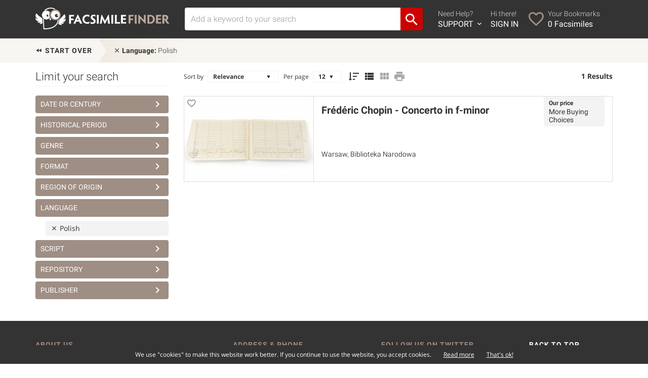

--- FILE ---
content_type: text/html; charset=UTF-8
request_url: https://www.facsimilefinder.com/search/language/43-Polish
body_size: 7446
content:
<!DOCTYPE html>

<html lang="en">

<head>

    <meta charset="UTF-8"/>

    <meta name="viewport" content="width=device-width, initial-scale=1.0">


    <title>Polish Facsimiles</title>

    <meta name="description" content="Archive for Polish Facsimiles">


    


    


    


    




    


    


    


    <link rel="next" href="/search/language/43-Polish/12">

    <meta property="og:site_name" content="Facsimile Finder - Medieval Manuscript Facsimiles"/>

    <meta property="fb:admins" content="1287903628"/>

    <meta property="fb:app_id" content="249200748528470"/>


    
        <link href="https://ff-65a4.kxcdn.com/assets/img/athena.png" rel="image_src" type="text/css" />
        <meta property="og:type" content="website"/>

        <meta property="og:url" content="https://www.facsimilefinder.com/"/>

        <meta property="og:image" content="https://ff-65a4.kxcdn.com/assets/img/athena.png"/>

    


    <link href="https://www.facsimilefinder.com/assets/ico/favicon.ico" rel="shortcut icon" type="image/ico" />
    <link href="https://ff-65a4.kxcdn.com/assets/min/ff.min.css?v=1601051655" rel="stylesheet" type="text/css" />


    
    
            <!-- Google tag (gtag.js) -->
    <script async src="https://www.googletagmanager.com/gtag/js?id=G-E7Q4SGQTJZ"></script>
    <script>
        window.dataLayer = window.dataLayer || [];
        function gtag(){dataLayer.push(arguments);}
        gtag('js', new Date());

        gtag('config', 'G-E7Q4SGQTJZ');
    </script>
<!-- Facebook Pixel Code -->
<script>
    !function(f,b,e,v,n,t,s)
    {if(f.fbq)return;n=f.fbq=function(){n.callMethod?
        n.callMethod.apply(n,arguments):n.queue.push(arguments)};
        if(!f._fbq)f._fbq=n;n.push=n;n.loaded=!0;n.version='2.0';
        n.queue=[];t=b.createElement(e);t.async=!0;
        t.src=v;s=b.getElementsByTagName(e)[0];
        s.parentNode.insertBefore(t,s)}(window, document,'script',
        'https://connect.facebook.net/en_US/fbevents.js');
    fbq('init', '198144815292797');
    fbq('track', 'PageView');
</script>
<noscript><img height="1" width="1" style="display:none"
               src="https://www.facebook.com/tr?id=198144815292797&ev=PageView&noscript=1"
    /></noscript>
<!-- End Facebook Pixel Code -->
<!-- Smartsupp Live Chat script -->
<script type="text/javascript">
    var _smartsupp = _smartsupp || {};
    _smartsupp.key = '48dce6d020a07befcadb48b434037a047fed15a9';
    window.smartsupp || (function (d) {
        var s, c, o = smartsupp = function () {
            o._.push(arguments)
        };
        o._ = [];
        s = d.getElementsByTagName('script')[0];
        c = d.createElement('script');
        c.type = 'text/javascript';
        c.charset = 'utf-8';
        c.async = true;
        c.src = 'https://www.smartsuppchat.com/loader.js?';
        s.parentNode.insertBefore(c, s);
    })(document);
</script>
    <!-- MailerLite Universal -->
    <script>
        (function(w,d,e,u,f,l,n){w[f]=w[f]||function(){(w[f].q=w[f].q||[])
            .push(arguments);},l=d.createElement(e),l.async=1,l.src=u,
            n=d.getElementsByTagName(e)[0],n.parentNode.insertBefore(l,n);})
        (window,document,'script','https://assets.mailerlite.com/js/universal.js','ml');
        ml('account', '414755');
    </script>
    <!-- End MailerLite Universal -->

    </head>




<body class="">


<div class="main-container">


    <div class="content-wrap">


        
            
            
                
            

            <header id="header">

                <div class="container">

                    <div class="row">

                        <div class="col-sm-12 clearfix">


                            


                            

                                <div id="main-menu-navigation" class="clearfix">

                                    <div class="logo-container">

                                        <figure>

                                            <a href="https://www.facsimilefinder.com/" title="Back to Home"><img
                                                        class="img-responsive"
                                                        src="https://www.facsimilefinder.com/assets/img/FacsimileFinderLogo.svg"></a>

                                        </figure>

                                    </div>

                                    <div class="togglemobile-container">

                                        <i class="mdi mdi-menu"></i>

                                    </div>

                                    <div class="visible-xs clearfix"></div>

                                    <div class="searchform-container">

                                        
                                        <form id="search-form-top"
                                              class="clearfix filterForm"
                                              action="/search/term/" method="post">

                                            <div class="input-group">

                                                <input value="" id="terms" name="search_term"
                                                       type="text" class="form-control searchTerm"
                                                       placeholder="Add a keyword to your search" >

                                                <span class="input-group-btn">

							        <button class="btn btn-default" type="submit"><i class='mdi mdi-magnify'></i></button>

							      </span>

                                            </div>

                                        </form>

                                    </div>

                                    <div class="menu-container">

                                        <ul class="icon-nav clearfix">

                                            <li class="f">

                                                <a href="javascript:void(0)">

                                                    <i class="mdi mdi-help-circle"></i>

                                                    <div>

                                                        Need Help? <span>SUPPORT <i
                                                                    class="mdi mdi-chevron-down"></i></span>

                                                    </div>

                                                </a>

                                                <div id="support-dropdown" style="display:none;">

                                                    <div id="support-dropdown-container">

                                                        <div id="support-page">
  <div class="container">

  <div class="row">
    <div class="col-sm-6">
      <h3><a href="/faq">Frequently Asked Questions</a></h3>
      <p><a href="/faq">View the most common questions our users and customers ask.</a></p>
      <h3>Request Sales Quote</h3>
      <p>If you're interested in a facsimile edition and need a quote, get in touch with us today.</p>
      <p>Use the form or call us between 6am-2pm EST. Voicemail always available.</p>
      <div class="contact-info clearfix">
        <i class="mdi mdi-phone"></i>
        <p><strong>Phone from Europe</strong><br>
        +39 (329) 316 9912<br>
        <strong>Phone from USA</strong><br>
        +1 (347) 329-3774</p>
      </div>
      <div class="contact-info clearfix">
        <i class="mdi mdi-skype-business"></i>
        <p><strong>Skype</strong><br>
        facsimilefinder</p>
      </div>
    </div>
    <div class="col-sm-6">
      <div class="addLoader">
        <form class="form-support" method="post" action="/contact-us/support">
                    <div class="form-group">
            <label for="name">Full Name</label>
            <input type="text" name="name" class="form-control" id="userName" placeholder="Your name" value="">
          </div>
          <div class="form-group">
            <label for="email">Email Address</label>
            <input type="email" name="email" class="form-control" id="userEmail" placeholder="Your email address" value="">
          </div>
          <div class="form-group">
            <strong>Inquiring about</strong><br>
            <label class="radio-inline">
              <input type="radio" name="subject" value="1" checked> Edition
            </label>
            <label class="radio-inline">
              <input type="radio" name="subject" value="2"> This site
            </label>
            <label class="radio-inline">
              <input type="radio" name="subject" value="3"> Other
            </label>
          </div>
          <div class="form-group">
            <label>Tell us what's up</label>
            <textarea class="form-control" name="message" rows="4"></textarea>
          </div>
          <div class="form-group">
            <div id="captchafield" class="g-recaptcha"></div>
          </div>
          <input type="hidden" name="refPage" value="https://www.facsimilefinder.com/search/language/43-Polish">
          <button type="submit" class="button">Get Support</button>
          <div class="form-response"></div>
        </form>
      </div>
    </div>
  </div>

  </div>
</div>

                                                    </div>

                                                </div>

                                            </li>

                                            
                                                <li class="s">

                                                    <a href="/usr/login?r=search/language/43-Polish">

                                                        <i class="mdi mdi-login"></i>

                                                        <div>

                                                            Hi there! <span>SIGN IN</span>

                                                        </div>

                                                    </a>

                                                </li>

                                                <li class="t">

                                                    <a href="/usr/bookmarks/temp">

                                                        <i class="mdi mdi-heart-outline"></i>

                                                        <div>

                                                            Your Bookmarks<span><em
                                                                        class="wishlistCount">0</em> Facsimiles</span>

                                                        </div>

                                                    </a>

                                                </li>

                                            

                                        </ul>

                                    </div>

                                    <div class="mobile-menu-container">

                                        <div class="row">

                                            <div class="col-xs-6">

                                                <ul class="list-nav">

                                                    <li><a href="/search">Advanced Search</a></li>

                                                    <li><a href="/browse">Browse all Editions</a></li>

                                                    <li><a href="/price-matcher">Search by Price</a></li>

                                                    <li><a href="/manuscript-facsimile-edition-videos">Videos</a></li>

                                                    <li><a href="/testimonials">Testimonials</a></li>

                                                    <li><a href="/articles">Bookplate Blog</a></li>

                                                </ul>

                                            </div>

                                            <div class="col-xs-6">

                                                <ul class="icon-nav">


                                                    <li class="clearfix">

                                                        <a href="/contact-us/support" class="clearfix">

                                                            <i class="mdi mdi-help-circle"></i>

                                                            <div>

                                                                Need Help? <span>SUPPORT</span>

                                                            </div>

                                                        </a>

                                                    </li>


                                                    
                                                        <li class="clearfix">

                                                            <a href="/usr/login?r=search/language/43-Polish"
                                                               class="clearfix">

                                                                <i class="mdi mdi-account"></i>

                                                                <div>

                                                                    Hi there! <span>SIGN IN</span>

                                                                </div>

                                                            </a>

                                                        </li>

                                                        <li class="clearfix">

                                                            <a href="/usr/bookmarks/temp">

                                                                <i class="mdi mdi-heart-outline"></i>

                                                                <div>

                                                                    Bookmarks<span><em
                                                                                class="wishlistCount">0</em> Facsimiles</span>

                                                                </div>

                                                            </a>

                                                        </li>

                                                    

                                                </ul>

                                            </div>

                                        </div>

                                    </div>

                                </div>

                            

                        </div>

                    </div>

                </div>

            </header>


            
                
            

        


        	<div class="box_texture">
		<div id="search-path" class="container">
			<div class="row">
				<div class="col-sm-12 xs-no-padding">
					<ul class="menu_search userQuery clearfix">
						<li><a class="reset" href="/search" title="Reset filters"><i class='mdi mdi-rewind'></i> Start over</a></li>
																														<li id="first_menu_search"><a href="javascript:void(0)" title="Delete filter" uqvalue="43" uqfield="language" uqtitle="Polish"><i class='mdi mdi-close'></i> <span>Language:</span> Polish</a>
									</li>
																										</ul>
				</div>
			</div>
		</div>
	</div>

<div class="addLoader alignTop">
	<div id="search-page" class="content_page">

		<div class="container">
			<div class="row">
									<div class="col-md-3">
						<div id="search-sidebar" class="side">

							<h3><span>Limit your search</span>
																	<span id="toggle_filters_container">
										<a id="toggle_filters_container_trigger" href="#">Show Filters</a>
									</span>
															</h3>



							<div id="filters_container" class="">

																<div style="position:relative">
																			<h4 rel-filter="date_range"><a class="clearfix" href="#" data-toggle="modal" data-target="#date_range">Date or Century <i class="mdi mdi-chevron-right"></i></a></h4>
																												<div>
																																																																					</div>
																		<div class="modal fade filterModal" id="date_range" tabindex="-1" role="dialog" aria-labelledby="myModalLabel">
										<div class="modal-dialog" role="document">
											<div class="modal-content">
												<div class="modal-header">
													<button type="button" class="close clearfix" data-dismiss="modal" aria-label="Close"><i class="mdi mdi-close"></i> <span>Close</span></button>
													<h4 class="modal-title" id="myModalLabel">Select <strong>Date or Century</strong></h4>
												</div>
												<div class="modal-body">
													<div class="">
														<div class="">
															<form class="sidebar_search_form_date filterForm inModal">
																<input id="fromDate" class="editDate" type="text" placeholder="From" />
																<input id="toDate" class="editDate" type="text" placeholder="To" />
																<input type="submit" id="editDate" value="FILTER" class="button"><a href="#" class="tooltippa help" data-placement="top" data-toggle="tooltip" title="Use negative values for BC/BCE dates. E.g. 50BCE to 1000AD is -50 to 1000">Help</a>
																<p>or
																	<select class="form-control" id="century">
																		<option>Choose Century</option>
																																					<option value="-3000;400">before 5th century (0)</option>
																																					<option value="401;500">5th century (0)</option>
																																					<option value="501;600">6th century (0)</option>
																																					<option value="601;700">7th century (0)</option>
																																					<option value="701;800">8th century (0)</option>
																																					<option value="801;900">9th century (0)</option>
																																					<option value="901;1000">10th century (0)</option>
																																					<option value="1001;1100">11th century (0)</option>
																																					<option value="1101;1200">12th century (0)</option>
																																					<option value="1201;1300">13th century (0)</option>
																																					<option value="1301;1400">14th century (0)</option>
																																					<option value="1401;1500">15th century (0)</option>
																																					<option value="1501;1600">16th century (0)</option>
																																			</select>
																</p>
																<div class="clearfix"></div>
															</form>
														</div>
													</div>
												</div>
											</div>
										</div>
									</div>

								</div>
																								
<div style="position:relative">
									<h4 rel-filter="coll_period"><a class="clearfix" href="#" data-toggle="modal" data-target="#coll_period">Historical Period <i class="mdi mdi-chevron-right"></i></a></h4>
									  <div>
																											</div>
		</div>

<div class="modal fade filterModal" id="coll_period" tabindex="-1" role="dialog" aria-labelledby="myModalLabel">
  <div class="modal-dialog" role="document">
    <div class="modal-content">
      <div class="modal-header">
        <button type="button" class="close clearfix" data-dismiss="modal" aria-label="Close"><i class="mdi mdi-close"></i> <span>Close</span></button>
        <h4 class="modal-title" id="myModalLabel">Select <strong>Historical Period</strong></h4>
      </div>
      <div class="modal-body">
				<form class="filterForm inModal clearfix">
					<div class="filter-page-content">
						<div class="split-list clearfix">
														<div data-placement="top" data-toggle="tooltip" title="1301-1600 CE" class="filter tooltippa clearfix">
									<label>
										<span>1</span>
										<input id="period-4" type="checkbox" uqtitle="Late-Middle-Ages-and-Renaissance-1301-1600-CE">
										Late Middle Ages and Renaissance 																			</label>
								</div>
												</div>
					</div>

				</form>
      </div>
    </div>
  </div>
</div>
																								
<div style="position:relative">
											  <div>
																											</div>
		</div>

<div class="modal fade filterModal" id="coll_style" tabindex="-1" role="dialog" aria-labelledby="myModalLabel">
  <div class="modal-dialog" role="document">
    <div class="modal-content">
      <div class="modal-header">
        <button type="button" class="close clearfix" data-dismiss="modal" aria-label="Close"><i class="mdi mdi-close"></i> <span>Close</span></button>
        <h4 class="modal-title" id="myModalLabel">Select <strong>Style</strong></h4>
      </div>
      <div class="modal-body">
				<form class="filterForm inModal clearfix">
					<div class="filter-page-content">
						<div class="split-list clearfix">
												</div>
					</div>

				</form>
      </div>
    </div>
  </div>
</div>
																								
<div style="position:relative">
									<h4 rel-filter="coll_theme"><a class="clearfix" href="#" data-toggle="modal" data-target="#coll_theme">Genre <i class="mdi mdi-chevron-right"></i></a></h4>
									  <div>
																											</div>
		</div>

<div class="modal fade filterModal" id="coll_theme" tabindex="-1" role="dialog" aria-labelledby="myModalLabel">
  <div class="modal-dialog" role="document">
    <div class="modal-content">
      <div class="modal-header">
        <button type="button" class="close clearfix" data-dismiss="modal" aria-label="Close"><i class="mdi mdi-close"></i> <span>Close</span></button>
        <h4 class="modal-title" id="myModalLabel">Select <strong>Genre</strong></h4>
      </div>
      <div class="modal-body">
				<form class="filterForm inModal clearfix">
					<div class="filter-page-content">
						<div class="split-list clearfix">
														<div  class="filter tooltippa clearfix">
									<label>
										<span>1</span>
										<input id="theme-7" type="checkbox" uqtitle="Music">
										Music																			</label>
								</div>
												</div>
					</div>

				</form>
      </div>
    </div>
  </div>
</div>
																								
<div style="position:relative">
									<h4 rel-filter="coll_type"><a class="clearfix" href="#" data-toggle="modal" data-target="#coll_type">Format <i class="mdi mdi-chevron-right"></i></a></h4>
									  <div>
																											</div>
		</div>

<div class="modal fade filterModal" id="coll_type" tabindex="-1" role="dialog" aria-labelledby="myModalLabel">
  <div class="modal-dialog" role="document">
    <div class="modal-content">
      <div class="modal-header">
        <button type="button" class="close clearfix" data-dismiss="modal" aria-label="Close"><i class="mdi mdi-close"></i> <span>Close</span></button>
        <h4 class="modal-title" id="myModalLabel">Select <strong>Format</strong></h4>
      </div>
      <div class="modal-body">
				<form class="filterForm inModal clearfix">
					<div class="filter-page-content">
						<div class="split-list clearfix">
														<div  class="filter tooltippa clearfix">
									<label>
										<span>1</span>
										<input id="type-1" type="checkbox" uqtitle="Manuscript-book">
										Manuscript book																			</label>
								</div>
												</div>
					</div>

				</form>
      </div>
    </div>
  </div>
</div>
																								
<div style="position:relative">
									<h4 rel-filter="coll_country"><a class="clearfix" href="#" data-toggle="modal" data-target="#coll_country">Region of Origin <i class="mdi mdi-chevron-right"></i></a></h4>
									  <div>
																											</div>
		</div>

<div class="modal fade filterModal" id="coll_country" tabindex="-1" role="dialog" aria-labelledby="myModalLabel">
  <div class="modal-dialog" role="document">
    <div class="modal-content">
      <div class="modal-header">
        <button type="button" class="close clearfix" data-dismiss="modal" aria-label="Close"><i class="mdi mdi-close"></i> <span>Close</span></button>
        <h4 class="modal-title" id="myModalLabel">Select <strong>Region of Origin</strong></h4>
      </div>
      <div class="modal-body">
				<form class="filterForm inModal clearfix">
					<div class="filter-page-content">
						<div class="split-list clearfix">
														<div  class="filter tooltippa clearfix">
									<label>
										<span>1</span>
										<input id="country-15" type="checkbox" uqtitle="Poland">
										Poland																			</label>
								</div>
												</div>
					</div>

				</form>
      </div>
    </div>
  </div>
</div>
																								
<div style="position:relative">
					<h4 rel-filter="coll_language"><span class="no-more">Language</span></h4>
						  <div>
																		    			<div class="filter-exist"><a class="remove_facet" href="javascript:void(0)" title="Delete filter" uqvalue="43" uqfield="language" uqtitle="Polish"><i class='mdi mdi-close'></i> Polish</a></div>
			    														</div>
		</div>

<div class="modal fade filterModal" id="coll_language" tabindex="-1" role="dialog" aria-labelledby="myModalLabel">
  <div class="modal-dialog" role="document">
    <div class="modal-content">
      <div class="modal-header">
        <button type="button" class="close clearfix" data-dismiss="modal" aria-label="Close"><i class="mdi mdi-close"></i> <span>Close</span></button>
        <h4 class="modal-title" id="myModalLabel">Select <strong>Language</strong></h4>
      </div>
      <div class="modal-body">
				<form class="filterForm inModal clearfix">
					<div class="filter-page-content">
						<div class="split-list clearfix">
														<div class="filter tooltippa clearfix disabled">
									<div class="filter-exist">
										<a class="remove_facet" href="javascript:void(0)" title="Delete filter" uqvalue="43" uqfield="language" uqtitle="Polish">
											<i class='mdi mdi-close'></i> Polish											<span>1</span>
																					</a>
									</div>
								</div>
												</div>
					</div>

				</form>
      </div>
    </div>
  </div>
</div>
																								
<div style="position:relative">
									<h4 rel-filter="coll_script"><a class="clearfix" href="#" data-toggle="modal" data-target="#coll_script">Script <i class="mdi mdi-chevron-right"></i></a></h4>
									  <div>
																											</div>
		</div>

<div class="modal fade filterModal" id="coll_script" tabindex="-1" role="dialog" aria-labelledby="myModalLabel">
  <div class="modal-dialog" role="document">
    <div class="modal-content">
      <div class="modal-header">
        <button type="button" class="close clearfix" data-dismiss="modal" aria-label="Close"><i class="mdi mdi-close"></i> <span>Close</span></button>
        <h4 class="modal-title" id="myModalLabel">Select <strong>Script</strong></h4>
      </div>
      <div class="modal-body">
				<form class="filterForm inModal clearfix">
					<div class="filter-page-content">
						<div class="split-list clearfix">
														<div  class="filter tooltippa clearfix">
									<label>
										<span>1</span>
										<input id="script-57" type="checkbox" uqtitle="Chancery-Italic">
										Chancery Italic																			</label>
								</div>
												</div>
					</div>

				</form>
      </div>
    </div>
  </div>
</div>
																								
<div style="position:relative">
									<h4 rel-filter="coll_repository"><a class="clearfix" href="#" data-toggle="modal" data-target="#coll_repository">Repository <i class="mdi mdi-chevron-right"></i></a></h4>
									  <div>
																											</div>
		</div>

<div class="modal fade filterModal" id="coll_repository" tabindex="-1" role="dialog" aria-labelledby="myModalLabel">
  <div class="modal-dialog" role="document">
    <div class="modal-content">
      <div class="modal-header">
        <button type="button" class="close clearfix" data-dismiss="modal" aria-label="Close"><i class="mdi mdi-close"></i> <span>Close</span></button>
        <h4 class="modal-title" id="myModalLabel">Select <strong>Repository</strong></h4>
      </div>
      <div class="modal-body">
				<form class="filterForm inModal clearfix">
					<div class="filter-page-content">
						<div class="split-list clearfix">
														<div  class="filter tooltippa clearfix">
									<label>
										<span>1</span>
										<input id="repository-231" type="checkbox" uqtitle="Biblioteka-Narodowa">
										Poland, <span class="normal">Warsaw:</span> <span class="normal">Biblioteka Narodowa</span>																			</label>
								</div>
												</div>
					</div>

				</form>
      </div>
    </div>
  </div>
</div>
																								
<div style="position:relative">
									<h4 rel-filter="coll_publisher"><a class="clearfix" href="#" data-toggle="modal" data-target="#coll_publisher">Publisher <i class="mdi mdi-chevron-right"></i></a></h4>
									  <div>
																											</div>
		</div>

<div class="modal fade filterModal" id="coll_publisher" tabindex="-1" role="dialog" aria-labelledby="myModalLabel">
  <div class="modal-dialog" role="document">
    <div class="modal-content">
      <div class="modal-header">
        <button type="button" class="close clearfix" data-dismiss="modal" aria-label="Close"><i class="mdi mdi-close"></i> <span>Close</span></button>
        <h4 class="modal-title" id="myModalLabel">Select <strong>Publisher</strong></h4>
      </div>
      <div class="modal-body">
				<form class="filterForm inModal clearfix">
					<div class="filter-page-content">
						<div class="split-list clearfix">
														<div  class="filter tooltippa clearfix">
									<label>
										<span>1</span>
										<input id="publisher-32" type="checkbox" uqtitle="Bernardinum-Wydawnictwo">
										Bernardinum Wydawnictwo																			</label>
								</div>
														<div  class="filter tooltippa clearfix">
									<label>
										<span>1</span>
										<input id="publisher-92" type="checkbox" uqtitle="Maruzen-Yushodo-Co-Ltd">
										Maruzen-Yushodo Co. Ltd.																			</label>
								</div>
														<div  class="filter tooltippa clearfix">
									<label>
										<span>1</span>
										<input id="publisher-51" type="checkbox" uqtitle="Orbis-Pictus">
										Orbis Pictus																			</label>
								</div>
												</div>
					</div>

				</form>
      </div>
    </div>
  </div>
</div>
								
							</div>
						</div>
					</div>
								<div class="col-md-9">

										
																								
													<div id="search-tools" class="search-tools clearfix">
								<form class="clearfix">
									<div class="form-group clearfix">
										<label>Sort by</label>
										<select id="order_by">
											<option value="Relevance"  selected='selected'>Relevance</option>
											<option value="Title" >Title</option>
											<option value="Date" >Document date</option>
										</select>
										<label>Per page</label>
										<select id="record_for_page">
											<option value="12"  selected='selected'>12</option>
											<option value="24" >24</option>
											<option value="60" >60</option>
																					</select>

										<a class="tooltippa active" data-placement="top" data-toggle="tooltip" title="Sort Descending" href="#" id="sort_order" value="desc"><i class='mdi mdi-sort-descending'></i></a>

										<a class="tooltippa active" data-placement="top" data-toggle="tooltip" title="List view" href="#list" id="order_list"><i class='mdi mdi-view-list'></i></a>
										<a class="tooltippa " data-placement="top" data-toggle="tooltip" title="Grid view" href="#gride" id="order_grid"><i class='mdi mdi-view-module'></i></a>
																				<a class="tooltippa" data-placement="top" data-toggle="tooltip" title="Print PDF Memo" href="/export/pdf_list/FacsimileFinderSearchResults" target="_blank" id="print_pdf_results"><i class='mdi mdi-printer'></i></a>

									</div>

																			<span class="results_count">1 Results</span>
																	</form>
							</div>

							<div class="row">
								<div class="docs_list">
																													
<div class="col-sm-12 list_view">

    <a href="https://www.facsimilefinder.com/facsimiles/frederic-chopin-concerto-in-f-minor-facsimile">

      <figure>
        <img class='img-responsive' src='https://ff-65a4.kxcdn.com/assets/thumbs/601/archive.frederic-chopin-concerto-in-f-minor-facsimile-edition-01.jpg' srcset="https://ff-65a4.kxcdn.com/assets/thumbs/601/archive.frederic-chopin-concerto-in-f-minor-facsimile-edition-01.jpg, https://ff-65a4.kxcdn.com/assets/thumbs/601/archive.frederic-chopin-concerto-in-f-minor-facsimile-edition-01@2x.jpg 2x" alt='Frédéric Chopin - Concerto in f-minor Facsimile Edition'>
        <div class='view_doc'>
          <p><span>VIEW</span></p>
        </div>
      </figure>

    </a>

    <div class='info_container'>
        <h4>
            <a href="https://www.facsimilefinder.com/facsimiles/frederic-chopin-concerto-in-f-minor-facsimile">Frédéric Chopin - Concerto in f-minor</a>
        </h4>
        <p>
            <a href="https://www.facsimilefinder.com/facsimiles/frederic-chopin-concerto-in-f-minor-facsimile">Warsaw, Biblioteka Narodowa</a>
        </p>
        
        <div class="prices_container">

            
                
                
                
                
                                    <p><span class="price-label">Our price</span></p>
                                            <p class="price-value no-price">More Buying Choices</p>
                                    
                
            
        </div>
    </div>

            <div class="result-single-tool">
                            <span class="str_wishlist" rel="601">
                    <a class="add_to_wishlist toModal clearfix" data-original="601" data-listID="0" href="#" title="Add to Bookmarks"><span class="icon star"><i class="mdi mdi-heart-outline"></i></span><span class="tool"></span></a>
                </span>
                    </div>
    
    
</div>																	</div>
							</div>
							<div class="row">
								<div class="col-sm-12">
																	</div>
							</div>
						
					
				</div>
			</div>
		</div>

	</div>
</div>

<script type="text/javascript">
	var phpTermSeparator = '%20';
	var searchUrl = '/search';
</script>


        <footer id="footer">


            

                <div class="container">

                    <div class="row">

                        <div class="col-sm-4 footer_about">

                            <h4>ABOUT US</h4>

                            <p>Facsimile Finder is a supplier of books, specializing in facsimile editions.</p>

                            <p>We're a small, caring team with a vision: we strive to be the supplier you always wanted
                                to source the facsimile editions you need. <a href="/about" class="read_more">Read our
                                    story</a></p>

                            <ul>

                                <li><a href="https://twitter.com/FacsimileFinder" target="_blank"><img
                                                src="https://www.facsimilefinder.com/assets/img/twitter.svg"
                                                alt="Twitter Account"/></a></li>

                                <li><a href="https://www.facebook.com/FacsimileFinder" target="_blank"><img
                                                src="https://www.facsimilefinder.com/assets/img/facebook.svg"
                                                alt="Facebook Account"/></a></li>

                                <li><a href="http://instagram.com/facsimilefinder" target="_blank"><img
                                                src="https://www.facsimilefinder.com/assets/img/instagram.svg"
                                                alt="Instagram Account"/></a></li>

                                <li><a href="https://www.linkedin.com/company/facsimile-finder" target="_blank"><img
                                                src="https://www.facsimilefinder.com/assets/img/linkedin.svg"
                                                alt="LinkedIn Account"/></a></li>

                                <li id="last_social"><a href="https://www.youtube.com/user/ManuscriptFacsimiles"
                                                        target="_blank"><img
                                                src="https://www.facsimilefinder.com/assets/img/youtube.svg"
                                                alt="Youtube Channel"/></a></li>

                            </ul>

                            <div class="clearfix"></div>


                        </div>

                        <hr>

                        <div class="col-sm-3 credit">

                            <h4>ADDRESS & PHONE</h4>

                            <p>&copy; 2026 Facsimile Finder<br/>

                                a trademark by Quires Srl<br>

                                Republic of San Marino<br>

                                TaxID (COE): SM-27373<br><br>

                                Phone (Europe): +39 (329) 316 9912<br>
                                Phone (USA) +1 (347) 329-3774

                            </p>

                            <div class="clearfix"></div>

                        </div>

                        <hr>

                        <div class="col-sm-3 footer_twitter">

                            <h4>FOLLOW US ON TWITTER</h4>

                            <ul id="twitterBoxContent"><li><p class="timePosted">over a year ago</p></li></ul>
                        </div>

                        <hr>


                        <div class="col-sm-2 footer_links">

                            <h4><a href="#top" id="back-top-link">BACK TO TOP</a></h4>

                            <ul>

                                <li><a href="/">Homepage</a></li>

                                <li></li>

                                <li><a href="/search">Search</a></li>

                                <li><a href="/browse">Browse All</a></li>

                                <li><a href="/price-matcher">Price Matcher</a></li>

                                <li></li>

                                <li><a href="/tour">Tour</a></li>

                                <li><a href="/about">About Us</a></li>

                                <li><a href="/contact-us">Contact Us</a></li>

                                <li><a href="skype:facsimilefinder">Skype</a></li>

                                <li></li>

                                <li><a href="/articles">Blog</a></li>

                                <li></li>

                                
                                    <li><a href="/usr/signup?s=1&r=search/language/43-Polish">Sign Up Free</a></li>

                                    <li><a href="/usr/login?r=search/language/43-Polish">Login</a></li>

                                
                                <li></li>

                                <li><a href="/privacy-policy">Privacy &minus; Cookies</a></li>

                            </ul>

                        </div>

                    </div>

                </div>

            
        </footer>


    </div> 

</div> 

<div id="stack_bottom_notice"></div>


<div class="modal fade modalFF" id="modalWishlist" tabindex="-1" role="dialog" aria-labelledby="modalWishlist"
     aria-hidden="true">

    <div class="modal-dialog">

        <div class="modal-content">

            <div class="modal-header">

                <h4 class="modal-title">Save to Bookmarks</h4>

            </div>

            <div class="modal-body centered">

                <div class="addLoader">

                    <form class="form-wishlist require-reload">

                        <div class="form-group" style="min-height:320px;">

                        </div>

                        <div class="form-response"></div>

                    </form>

                </div>

                <button type="button" class="close" data-dismiss="modal" aria-hidden="true" title="Close (Esc)">
                    &times;
                </button>

            </div>

            <div class="modal-footer centered hidden-xs">

                <a href="#" class="forgot_password_link" data-dismiss="modal">Close</a>

            </div>

        </div>

    </div>

</div>


<script src="https://ff-65a4.kxcdn.com/assets/min/ff.min.js?v=1581547871"
        type="text/javascript"></script>



    <script src="https://ff-65a4.kxcdn.com/assets/js/cookiechoices.min.js?v=1534496676"
            type="text/javascript"></script>

    <script src="https://www.google.com/recaptcha/api.js?onload=CaptchaCallback&render=explicit" async defer></script>



<!--[if lt IE 9]>

	  <script src="https://ff-65a4.kxcdn.com/assets/js/html5shiv.js" type="text/javascript"></script>

	  <script src="https://ff-65a4.kxcdn.com/assets/js/respond.min.js" type="text/javascript"></script>

	<![endif]-->


<script>

    var current_url = "https://www.facsimilefinder.com/search/language/43-Polish";

    var is_user_logged = 0;

</script>


<script type='text/javascript' src='https://ff-65a4.kxcdn.com/assets/min/filter.min.js?v=1534496687'></script>
<script type='text/javascript' src='https://ff-65a4.kxcdn.com/assets/min/scripts_search.min.js?v=1534496690'></script>


</body>

</html>



--- FILE ---
content_type: text/html; charset=utf-8
request_url: https://www.google.com/recaptcha/api2/anchor?ar=1&k=6LfQQRkTAAAAAEo19Q61CW1-ZPjQDgnMkJ34aVTb&co=aHR0cHM6Ly93d3cuZmFjc2ltaWxlZmluZGVyLmNvbTo0NDM.&hl=en&v=PoyoqOPhxBO7pBk68S4YbpHZ&size=normal&anchor-ms=20000&execute-ms=30000&cb=mcdj71xmqxl8
body_size: 49448
content:
<!DOCTYPE HTML><html dir="ltr" lang="en"><head><meta http-equiv="Content-Type" content="text/html; charset=UTF-8">
<meta http-equiv="X-UA-Compatible" content="IE=edge">
<title>reCAPTCHA</title>
<style type="text/css">
/* cyrillic-ext */
@font-face {
  font-family: 'Roboto';
  font-style: normal;
  font-weight: 400;
  font-stretch: 100%;
  src: url(//fonts.gstatic.com/s/roboto/v48/KFO7CnqEu92Fr1ME7kSn66aGLdTylUAMa3GUBHMdazTgWw.woff2) format('woff2');
  unicode-range: U+0460-052F, U+1C80-1C8A, U+20B4, U+2DE0-2DFF, U+A640-A69F, U+FE2E-FE2F;
}
/* cyrillic */
@font-face {
  font-family: 'Roboto';
  font-style: normal;
  font-weight: 400;
  font-stretch: 100%;
  src: url(//fonts.gstatic.com/s/roboto/v48/KFO7CnqEu92Fr1ME7kSn66aGLdTylUAMa3iUBHMdazTgWw.woff2) format('woff2');
  unicode-range: U+0301, U+0400-045F, U+0490-0491, U+04B0-04B1, U+2116;
}
/* greek-ext */
@font-face {
  font-family: 'Roboto';
  font-style: normal;
  font-weight: 400;
  font-stretch: 100%;
  src: url(//fonts.gstatic.com/s/roboto/v48/KFO7CnqEu92Fr1ME7kSn66aGLdTylUAMa3CUBHMdazTgWw.woff2) format('woff2');
  unicode-range: U+1F00-1FFF;
}
/* greek */
@font-face {
  font-family: 'Roboto';
  font-style: normal;
  font-weight: 400;
  font-stretch: 100%;
  src: url(//fonts.gstatic.com/s/roboto/v48/KFO7CnqEu92Fr1ME7kSn66aGLdTylUAMa3-UBHMdazTgWw.woff2) format('woff2');
  unicode-range: U+0370-0377, U+037A-037F, U+0384-038A, U+038C, U+038E-03A1, U+03A3-03FF;
}
/* math */
@font-face {
  font-family: 'Roboto';
  font-style: normal;
  font-weight: 400;
  font-stretch: 100%;
  src: url(//fonts.gstatic.com/s/roboto/v48/KFO7CnqEu92Fr1ME7kSn66aGLdTylUAMawCUBHMdazTgWw.woff2) format('woff2');
  unicode-range: U+0302-0303, U+0305, U+0307-0308, U+0310, U+0312, U+0315, U+031A, U+0326-0327, U+032C, U+032F-0330, U+0332-0333, U+0338, U+033A, U+0346, U+034D, U+0391-03A1, U+03A3-03A9, U+03B1-03C9, U+03D1, U+03D5-03D6, U+03F0-03F1, U+03F4-03F5, U+2016-2017, U+2034-2038, U+203C, U+2040, U+2043, U+2047, U+2050, U+2057, U+205F, U+2070-2071, U+2074-208E, U+2090-209C, U+20D0-20DC, U+20E1, U+20E5-20EF, U+2100-2112, U+2114-2115, U+2117-2121, U+2123-214F, U+2190, U+2192, U+2194-21AE, U+21B0-21E5, U+21F1-21F2, U+21F4-2211, U+2213-2214, U+2216-22FF, U+2308-230B, U+2310, U+2319, U+231C-2321, U+2336-237A, U+237C, U+2395, U+239B-23B7, U+23D0, U+23DC-23E1, U+2474-2475, U+25AF, U+25B3, U+25B7, U+25BD, U+25C1, U+25CA, U+25CC, U+25FB, U+266D-266F, U+27C0-27FF, U+2900-2AFF, U+2B0E-2B11, U+2B30-2B4C, U+2BFE, U+3030, U+FF5B, U+FF5D, U+1D400-1D7FF, U+1EE00-1EEFF;
}
/* symbols */
@font-face {
  font-family: 'Roboto';
  font-style: normal;
  font-weight: 400;
  font-stretch: 100%;
  src: url(//fonts.gstatic.com/s/roboto/v48/KFO7CnqEu92Fr1ME7kSn66aGLdTylUAMaxKUBHMdazTgWw.woff2) format('woff2');
  unicode-range: U+0001-000C, U+000E-001F, U+007F-009F, U+20DD-20E0, U+20E2-20E4, U+2150-218F, U+2190, U+2192, U+2194-2199, U+21AF, U+21E6-21F0, U+21F3, U+2218-2219, U+2299, U+22C4-22C6, U+2300-243F, U+2440-244A, U+2460-24FF, U+25A0-27BF, U+2800-28FF, U+2921-2922, U+2981, U+29BF, U+29EB, U+2B00-2BFF, U+4DC0-4DFF, U+FFF9-FFFB, U+10140-1018E, U+10190-1019C, U+101A0, U+101D0-101FD, U+102E0-102FB, U+10E60-10E7E, U+1D2C0-1D2D3, U+1D2E0-1D37F, U+1F000-1F0FF, U+1F100-1F1AD, U+1F1E6-1F1FF, U+1F30D-1F30F, U+1F315, U+1F31C, U+1F31E, U+1F320-1F32C, U+1F336, U+1F378, U+1F37D, U+1F382, U+1F393-1F39F, U+1F3A7-1F3A8, U+1F3AC-1F3AF, U+1F3C2, U+1F3C4-1F3C6, U+1F3CA-1F3CE, U+1F3D4-1F3E0, U+1F3ED, U+1F3F1-1F3F3, U+1F3F5-1F3F7, U+1F408, U+1F415, U+1F41F, U+1F426, U+1F43F, U+1F441-1F442, U+1F444, U+1F446-1F449, U+1F44C-1F44E, U+1F453, U+1F46A, U+1F47D, U+1F4A3, U+1F4B0, U+1F4B3, U+1F4B9, U+1F4BB, U+1F4BF, U+1F4C8-1F4CB, U+1F4D6, U+1F4DA, U+1F4DF, U+1F4E3-1F4E6, U+1F4EA-1F4ED, U+1F4F7, U+1F4F9-1F4FB, U+1F4FD-1F4FE, U+1F503, U+1F507-1F50B, U+1F50D, U+1F512-1F513, U+1F53E-1F54A, U+1F54F-1F5FA, U+1F610, U+1F650-1F67F, U+1F687, U+1F68D, U+1F691, U+1F694, U+1F698, U+1F6AD, U+1F6B2, U+1F6B9-1F6BA, U+1F6BC, U+1F6C6-1F6CF, U+1F6D3-1F6D7, U+1F6E0-1F6EA, U+1F6F0-1F6F3, U+1F6F7-1F6FC, U+1F700-1F7FF, U+1F800-1F80B, U+1F810-1F847, U+1F850-1F859, U+1F860-1F887, U+1F890-1F8AD, U+1F8B0-1F8BB, U+1F8C0-1F8C1, U+1F900-1F90B, U+1F93B, U+1F946, U+1F984, U+1F996, U+1F9E9, U+1FA00-1FA6F, U+1FA70-1FA7C, U+1FA80-1FA89, U+1FA8F-1FAC6, U+1FACE-1FADC, U+1FADF-1FAE9, U+1FAF0-1FAF8, U+1FB00-1FBFF;
}
/* vietnamese */
@font-face {
  font-family: 'Roboto';
  font-style: normal;
  font-weight: 400;
  font-stretch: 100%;
  src: url(//fonts.gstatic.com/s/roboto/v48/KFO7CnqEu92Fr1ME7kSn66aGLdTylUAMa3OUBHMdazTgWw.woff2) format('woff2');
  unicode-range: U+0102-0103, U+0110-0111, U+0128-0129, U+0168-0169, U+01A0-01A1, U+01AF-01B0, U+0300-0301, U+0303-0304, U+0308-0309, U+0323, U+0329, U+1EA0-1EF9, U+20AB;
}
/* latin-ext */
@font-face {
  font-family: 'Roboto';
  font-style: normal;
  font-weight: 400;
  font-stretch: 100%;
  src: url(//fonts.gstatic.com/s/roboto/v48/KFO7CnqEu92Fr1ME7kSn66aGLdTylUAMa3KUBHMdazTgWw.woff2) format('woff2');
  unicode-range: U+0100-02BA, U+02BD-02C5, U+02C7-02CC, U+02CE-02D7, U+02DD-02FF, U+0304, U+0308, U+0329, U+1D00-1DBF, U+1E00-1E9F, U+1EF2-1EFF, U+2020, U+20A0-20AB, U+20AD-20C0, U+2113, U+2C60-2C7F, U+A720-A7FF;
}
/* latin */
@font-face {
  font-family: 'Roboto';
  font-style: normal;
  font-weight: 400;
  font-stretch: 100%;
  src: url(//fonts.gstatic.com/s/roboto/v48/KFO7CnqEu92Fr1ME7kSn66aGLdTylUAMa3yUBHMdazQ.woff2) format('woff2');
  unicode-range: U+0000-00FF, U+0131, U+0152-0153, U+02BB-02BC, U+02C6, U+02DA, U+02DC, U+0304, U+0308, U+0329, U+2000-206F, U+20AC, U+2122, U+2191, U+2193, U+2212, U+2215, U+FEFF, U+FFFD;
}
/* cyrillic-ext */
@font-face {
  font-family: 'Roboto';
  font-style: normal;
  font-weight: 500;
  font-stretch: 100%;
  src: url(//fonts.gstatic.com/s/roboto/v48/KFO7CnqEu92Fr1ME7kSn66aGLdTylUAMa3GUBHMdazTgWw.woff2) format('woff2');
  unicode-range: U+0460-052F, U+1C80-1C8A, U+20B4, U+2DE0-2DFF, U+A640-A69F, U+FE2E-FE2F;
}
/* cyrillic */
@font-face {
  font-family: 'Roboto';
  font-style: normal;
  font-weight: 500;
  font-stretch: 100%;
  src: url(//fonts.gstatic.com/s/roboto/v48/KFO7CnqEu92Fr1ME7kSn66aGLdTylUAMa3iUBHMdazTgWw.woff2) format('woff2');
  unicode-range: U+0301, U+0400-045F, U+0490-0491, U+04B0-04B1, U+2116;
}
/* greek-ext */
@font-face {
  font-family: 'Roboto';
  font-style: normal;
  font-weight: 500;
  font-stretch: 100%;
  src: url(//fonts.gstatic.com/s/roboto/v48/KFO7CnqEu92Fr1ME7kSn66aGLdTylUAMa3CUBHMdazTgWw.woff2) format('woff2');
  unicode-range: U+1F00-1FFF;
}
/* greek */
@font-face {
  font-family: 'Roboto';
  font-style: normal;
  font-weight: 500;
  font-stretch: 100%;
  src: url(//fonts.gstatic.com/s/roboto/v48/KFO7CnqEu92Fr1ME7kSn66aGLdTylUAMa3-UBHMdazTgWw.woff2) format('woff2');
  unicode-range: U+0370-0377, U+037A-037F, U+0384-038A, U+038C, U+038E-03A1, U+03A3-03FF;
}
/* math */
@font-face {
  font-family: 'Roboto';
  font-style: normal;
  font-weight: 500;
  font-stretch: 100%;
  src: url(//fonts.gstatic.com/s/roboto/v48/KFO7CnqEu92Fr1ME7kSn66aGLdTylUAMawCUBHMdazTgWw.woff2) format('woff2');
  unicode-range: U+0302-0303, U+0305, U+0307-0308, U+0310, U+0312, U+0315, U+031A, U+0326-0327, U+032C, U+032F-0330, U+0332-0333, U+0338, U+033A, U+0346, U+034D, U+0391-03A1, U+03A3-03A9, U+03B1-03C9, U+03D1, U+03D5-03D6, U+03F0-03F1, U+03F4-03F5, U+2016-2017, U+2034-2038, U+203C, U+2040, U+2043, U+2047, U+2050, U+2057, U+205F, U+2070-2071, U+2074-208E, U+2090-209C, U+20D0-20DC, U+20E1, U+20E5-20EF, U+2100-2112, U+2114-2115, U+2117-2121, U+2123-214F, U+2190, U+2192, U+2194-21AE, U+21B0-21E5, U+21F1-21F2, U+21F4-2211, U+2213-2214, U+2216-22FF, U+2308-230B, U+2310, U+2319, U+231C-2321, U+2336-237A, U+237C, U+2395, U+239B-23B7, U+23D0, U+23DC-23E1, U+2474-2475, U+25AF, U+25B3, U+25B7, U+25BD, U+25C1, U+25CA, U+25CC, U+25FB, U+266D-266F, U+27C0-27FF, U+2900-2AFF, U+2B0E-2B11, U+2B30-2B4C, U+2BFE, U+3030, U+FF5B, U+FF5D, U+1D400-1D7FF, U+1EE00-1EEFF;
}
/* symbols */
@font-face {
  font-family: 'Roboto';
  font-style: normal;
  font-weight: 500;
  font-stretch: 100%;
  src: url(//fonts.gstatic.com/s/roboto/v48/KFO7CnqEu92Fr1ME7kSn66aGLdTylUAMaxKUBHMdazTgWw.woff2) format('woff2');
  unicode-range: U+0001-000C, U+000E-001F, U+007F-009F, U+20DD-20E0, U+20E2-20E4, U+2150-218F, U+2190, U+2192, U+2194-2199, U+21AF, U+21E6-21F0, U+21F3, U+2218-2219, U+2299, U+22C4-22C6, U+2300-243F, U+2440-244A, U+2460-24FF, U+25A0-27BF, U+2800-28FF, U+2921-2922, U+2981, U+29BF, U+29EB, U+2B00-2BFF, U+4DC0-4DFF, U+FFF9-FFFB, U+10140-1018E, U+10190-1019C, U+101A0, U+101D0-101FD, U+102E0-102FB, U+10E60-10E7E, U+1D2C0-1D2D3, U+1D2E0-1D37F, U+1F000-1F0FF, U+1F100-1F1AD, U+1F1E6-1F1FF, U+1F30D-1F30F, U+1F315, U+1F31C, U+1F31E, U+1F320-1F32C, U+1F336, U+1F378, U+1F37D, U+1F382, U+1F393-1F39F, U+1F3A7-1F3A8, U+1F3AC-1F3AF, U+1F3C2, U+1F3C4-1F3C6, U+1F3CA-1F3CE, U+1F3D4-1F3E0, U+1F3ED, U+1F3F1-1F3F3, U+1F3F5-1F3F7, U+1F408, U+1F415, U+1F41F, U+1F426, U+1F43F, U+1F441-1F442, U+1F444, U+1F446-1F449, U+1F44C-1F44E, U+1F453, U+1F46A, U+1F47D, U+1F4A3, U+1F4B0, U+1F4B3, U+1F4B9, U+1F4BB, U+1F4BF, U+1F4C8-1F4CB, U+1F4D6, U+1F4DA, U+1F4DF, U+1F4E3-1F4E6, U+1F4EA-1F4ED, U+1F4F7, U+1F4F9-1F4FB, U+1F4FD-1F4FE, U+1F503, U+1F507-1F50B, U+1F50D, U+1F512-1F513, U+1F53E-1F54A, U+1F54F-1F5FA, U+1F610, U+1F650-1F67F, U+1F687, U+1F68D, U+1F691, U+1F694, U+1F698, U+1F6AD, U+1F6B2, U+1F6B9-1F6BA, U+1F6BC, U+1F6C6-1F6CF, U+1F6D3-1F6D7, U+1F6E0-1F6EA, U+1F6F0-1F6F3, U+1F6F7-1F6FC, U+1F700-1F7FF, U+1F800-1F80B, U+1F810-1F847, U+1F850-1F859, U+1F860-1F887, U+1F890-1F8AD, U+1F8B0-1F8BB, U+1F8C0-1F8C1, U+1F900-1F90B, U+1F93B, U+1F946, U+1F984, U+1F996, U+1F9E9, U+1FA00-1FA6F, U+1FA70-1FA7C, U+1FA80-1FA89, U+1FA8F-1FAC6, U+1FACE-1FADC, U+1FADF-1FAE9, U+1FAF0-1FAF8, U+1FB00-1FBFF;
}
/* vietnamese */
@font-face {
  font-family: 'Roboto';
  font-style: normal;
  font-weight: 500;
  font-stretch: 100%;
  src: url(//fonts.gstatic.com/s/roboto/v48/KFO7CnqEu92Fr1ME7kSn66aGLdTylUAMa3OUBHMdazTgWw.woff2) format('woff2');
  unicode-range: U+0102-0103, U+0110-0111, U+0128-0129, U+0168-0169, U+01A0-01A1, U+01AF-01B0, U+0300-0301, U+0303-0304, U+0308-0309, U+0323, U+0329, U+1EA0-1EF9, U+20AB;
}
/* latin-ext */
@font-face {
  font-family: 'Roboto';
  font-style: normal;
  font-weight: 500;
  font-stretch: 100%;
  src: url(//fonts.gstatic.com/s/roboto/v48/KFO7CnqEu92Fr1ME7kSn66aGLdTylUAMa3KUBHMdazTgWw.woff2) format('woff2');
  unicode-range: U+0100-02BA, U+02BD-02C5, U+02C7-02CC, U+02CE-02D7, U+02DD-02FF, U+0304, U+0308, U+0329, U+1D00-1DBF, U+1E00-1E9F, U+1EF2-1EFF, U+2020, U+20A0-20AB, U+20AD-20C0, U+2113, U+2C60-2C7F, U+A720-A7FF;
}
/* latin */
@font-face {
  font-family: 'Roboto';
  font-style: normal;
  font-weight: 500;
  font-stretch: 100%;
  src: url(//fonts.gstatic.com/s/roboto/v48/KFO7CnqEu92Fr1ME7kSn66aGLdTylUAMa3yUBHMdazQ.woff2) format('woff2');
  unicode-range: U+0000-00FF, U+0131, U+0152-0153, U+02BB-02BC, U+02C6, U+02DA, U+02DC, U+0304, U+0308, U+0329, U+2000-206F, U+20AC, U+2122, U+2191, U+2193, U+2212, U+2215, U+FEFF, U+FFFD;
}
/* cyrillic-ext */
@font-face {
  font-family: 'Roboto';
  font-style: normal;
  font-weight: 900;
  font-stretch: 100%;
  src: url(//fonts.gstatic.com/s/roboto/v48/KFO7CnqEu92Fr1ME7kSn66aGLdTylUAMa3GUBHMdazTgWw.woff2) format('woff2');
  unicode-range: U+0460-052F, U+1C80-1C8A, U+20B4, U+2DE0-2DFF, U+A640-A69F, U+FE2E-FE2F;
}
/* cyrillic */
@font-face {
  font-family: 'Roboto';
  font-style: normal;
  font-weight: 900;
  font-stretch: 100%;
  src: url(//fonts.gstatic.com/s/roboto/v48/KFO7CnqEu92Fr1ME7kSn66aGLdTylUAMa3iUBHMdazTgWw.woff2) format('woff2');
  unicode-range: U+0301, U+0400-045F, U+0490-0491, U+04B0-04B1, U+2116;
}
/* greek-ext */
@font-face {
  font-family: 'Roboto';
  font-style: normal;
  font-weight: 900;
  font-stretch: 100%;
  src: url(//fonts.gstatic.com/s/roboto/v48/KFO7CnqEu92Fr1ME7kSn66aGLdTylUAMa3CUBHMdazTgWw.woff2) format('woff2');
  unicode-range: U+1F00-1FFF;
}
/* greek */
@font-face {
  font-family: 'Roboto';
  font-style: normal;
  font-weight: 900;
  font-stretch: 100%;
  src: url(//fonts.gstatic.com/s/roboto/v48/KFO7CnqEu92Fr1ME7kSn66aGLdTylUAMa3-UBHMdazTgWw.woff2) format('woff2');
  unicode-range: U+0370-0377, U+037A-037F, U+0384-038A, U+038C, U+038E-03A1, U+03A3-03FF;
}
/* math */
@font-face {
  font-family: 'Roboto';
  font-style: normal;
  font-weight: 900;
  font-stretch: 100%;
  src: url(//fonts.gstatic.com/s/roboto/v48/KFO7CnqEu92Fr1ME7kSn66aGLdTylUAMawCUBHMdazTgWw.woff2) format('woff2');
  unicode-range: U+0302-0303, U+0305, U+0307-0308, U+0310, U+0312, U+0315, U+031A, U+0326-0327, U+032C, U+032F-0330, U+0332-0333, U+0338, U+033A, U+0346, U+034D, U+0391-03A1, U+03A3-03A9, U+03B1-03C9, U+03D1, U+03D5-03D6, U+03F0-03F1, U+03F4-03F5, U+2016-2017, U+2034-2038, U+203C, U+2040, U+2043, U+2047, U+2050, U+2057, U+205F, U+2070-2071, U+2074-208E, U+2090-209C, U+20D0-20DC, U+20E1, U+20E5-20EF, U+2100-2112, U+2114-2115, U+2117-2121, U+2123-214F, U+2190, U+2192, U+2194-21AE, U+21B0-21E5, U+21F1-21F2, U+21F4-2211, U+2213-2214, U+2216-22FF, U+2308-230B, U+2310, U+2319, U+231C-2321, U+2336-237A, U+237C, U+2395, U+239B-23B7, U+23D0, U+23DC-23E1, U+2474-2475, U+25AF, U+25B3, U+25B7, U+25BD, U+25C1, U+25CA, U+25CC, U+25FB, U+266D-266F, U+27C0-27FF, U+2900-2AFF, U+2B0E-2B11, U+2B30-2B4C, U+2BFE, U+3030, U+FF5B, U+FF5D, U+1D400-1D7FF, U+1EE00-1EEFF;
}
/* symbols */
@font-face {
  font-family: 'Roboto';
  font-style: normal;
  font-weight: 900;
  font-stretch: 100%;
  src: url(//fonts.gstatic.com/s/roboto/v48/KFO7CnqEu92Fr1ME7kSn66aGLdTylUAMaxKUBHMdazTgWw.woff2) format('woff2');
  unicode-range: U+0001-000C, U+000E-001F, U+007F-009F, U+20DD-20E0, U+20E2-20E4, U+2150-218F, U+2190, U+2192, U+2194-2199, U+21AF, U+21E6-21F0, U+21F3, U+2218-2219, U+2299, U+22C4-22C6, U+2300-243F, U+2440-244A, U+2460-24FF, U+25A0-27BF, U+2800-28FF, U+2921-2922, U+2981, U+29BF, U+29EB, U+2B00-2BFF, U+4DC0-4DFF, U+FFF9-FFFB, U+10140-1018E, U+10190-1019C, U+101A0, U+101D0-101FD, U+102E0-102FB, U+10E60-10E7E, U+1D2C0-1D2D3, U+1D2E0-1D37F, U+1F000-1F0FF, U+1F100-1F1AD, U+1F1E6-1F1FF, U+1F30D-1F30F, U+1F315, U+1F31C, U+1F31E, U+1F320-1F32C, U+1F336, U+1F378, U+1F37D, U+1F382, U+1F393-1F39F, U+1F3A7-1F3A8, U+1F3AC-1F3AF, U+1F3C2, U+1F3C4-1F3C6, U+1F3CA-1F3CE, U+1F3D4-1F3E0, U+1F3ED, U+1F3F1-1F3F3, U+1F3F5-1F3F7, U+1F408, U+1F415, U+1F41F, U+1F426, U+1F43F, U+1F441-1F442, U+1F444, U+1F446-1F449, U+1F44C-1F44E, U+1F453, U+1F46A, U+1F47D, U+1F4A3, U+1F4B0, U+1F4B3, U+1F4B9, U+1F4BB, U+1F4BF, U+1F4C8-1F4CB, U+1F4D6, U+1F4DA, U+1F4DF, U+1F4E3-1F4E6, U+1F4EA-1F4ED, U+1F4F7, U+1F4F9-1F4FB, U+1F4FD-1F4FE, U+1F503, U+1F507-1F50B, U+1F50D, U+1F512-1F513, U+1F53E-1F54A, U+1F54F-1F5FA, U+1F610, U+1F650-1F67F, U+1F687, U+1F68D, U+1F691, U+1F694, U+1F698, U+1F6AD, U+1F6B2, U+1F6B9-1F6BA, U+1F6BC, U+1F6C6-1F6CF, U+1F6D3-1F6D7, U+1F6E0-1F6EA, U+1F6F0-1F6F3, U+1F6F7-1F6FC, U+1F700-1F7FF, U+1F800-1F80B, U+1F810-1F847, U+1F850-1F859, U+1F860-1F887, U+1F890-1F8AD, U+1F8B0-1F8BB, U+1F8C0-1F8C1, U+1F900-1F90B, U+1F93B, U+1F946, U+1F984, U+1F996, U+1F9E9, U+1FA00-1FA6F, U+1FA70-1FA7C, U+1FA80-1FA89, U+1FA8F-1FAC6, U+1FACE-1FADC, U+1FADF-1FAE9, U+1FAF0-1FAF8, U+1FB00-1FBFF;
}
/* vietnamese */
@font-face {
  font-family: 'Roboto';
  font-style: normal;
  font-weight: 900;
  font-stretch: 100%;
  src: url(//fonts.gstatic.com/s/roboto/v48/KFO7CnqEu92Fr1ME7kSn66aGLdTylUAMa3OUBHMdazTgWw.woff2) format('woff2');
  unicode-range: U+0102-0103, U+0110-0111, U+0128-0129, U+0168-0169, U+01A0-01A1, U+01AF-01B0, U+0300-0301, U+0303-0304, U+0308-0309, U+0323, U+0329, U+1EA0-1EF9, U+20AB;
}
/* latin-ext */
@font-face {
  font-family: 'Roboto';
  font-style: normal;
  font-weight: 900;
  font-stretch: 100%;
  src: url(//fonts.gstatic.com/s/roboto/v48/KFO7CnqEu92Fr1ME7kSn66aGLdTylUAMa3KUBHMdazTgWw.woff2) format('woff2');
  unicode-range: U+0100-02BA, U+02BD-02C5, U+02C7-02CC, U+02CE-02D7, U+02DD-02FF, U+0304, U+0308, U+0329, U+1D00-1DBF, U+1E00-1E9F, U+1EF2-1EFF, U+2020, U+20A0-20AB, U+20AD-20C0, U+2113, U+2C60-2C7F, U+A720-A7FF;
}
/* latin */
@font-face {
  font-family: 'Roboto';
  font-style: normal;
  font-weight: 900;
  font-stretch: 100%;
  src: url(//fonts.gstatic.com/s/roboto/v48/KFO7CnqEu92Fr1ME7kSn66aGLdTylUAMa3yUBHMdazQ.woff2) format('woff2');
  unicode-range: U+0000-00FF, U+0131, U+0152-0153, U+02BB-02BC, U+02C6, U+02DA, U+02DC, U+0304, U+0308, U+0329, U+2000-206F, U+20AC, U+2122, U+2191, U+2193, U+2212, U+2215, U+FEFF, U+FFFD;
}

</style>
<link rel="stylesheet" type="text/css" href="https://www.gstatic.com/recaptcha/releases/PoyoqOPhxBO7pBk68S4YbpHZ/styles__ltr.css">
<script nonce="Wl76bGV0AoZ1WlC1_v6pwg" type="text/javascript">window['__recaptcha_api'] = 'https://www.google.com/recaptcha/api2/';</script>
<script type="text/javascript" src="https://www.gstatic.com/recaptcha/releases/PoyoqOPhxBO7pBk68S4YbpHZ/recaptcha__en.js" nonce="Wl76bGV0AoZ1WlC1_v6pwg">
      
    </script></head>
<body><div id="rc-anchor-alert" class="rc-anchor-alert"></div>
<input type="hidden" id="recaptcha-token" value="[base64]">
<script type="text/javascript" nonce="Wl76bGV0AoZ1WlC1_v6pwg">
      recaptcha.anchor.Main.init("[\x22ainput\x22,[\x22bgdata\x22,\x22\x22,\[base64]/[base64]/[base64]/[base64]/[base64]/UltsKytdPUU6KEU8MjA0OD9SW2wrK109RT4+NnwxOTI6KChFJjY0NTEyKT09NTUyOTYmJk0rMTxjLmxlbmd0aCYmKGMuY2hhckNvZGVBdChNKzEpJjY0NTEyKT09NTYzMjA/[base64]/[base64]/[base64]/[base64]/[base64]/[base64]/[base64]\x22,\[base64]\\u003d\x22,\x22wqvDrMKYwpPDnsKDbyk7wqZ/P8OxwqXDjsKaC8KuHsKGw7BPw5lFwrDDukXCr8K9KX4WTlPDuWvCnkQ+Z3Z9RnfDsy7Dv1zDoMObRgY8SsKZwqfDqEHDiBHDksKAwq7Cs8OPwpJXw59GAWrDtGbCsSDDsQTDoxnCi8OsKMKiWcKzw4zDtGkKZmDCqcOvwr5uw6thfyfCvxA/HQZCw6t/FyJVw4ouw4DDtMOJwodQYsKVwqt/DVxfRUTDrMKMFMO1RMOtYR93wqBnE8KNTkNDwrgYw7Q1w7TDr8O+wrcyYA3DtMKQw4TDqRNAH2JmccKFGE3DoMKMwrxdYsKGRUEJGsOLQsOewo0wKHw5XcOGXnzDiy7CmMKKw7DCvcOndMOBwpgQw7fDnsKFBC/[base64]/CujVLwqYqwpXCk1jDlhdUw6Riwr7CiVDCucKxV8KKwp7CiDRAwoDDsE5uScKzbE4aw6NIw5Qow7RBwr9ie8OxKMOafsOWbcOWIMOAw6XDh2fCoFjCr8KHwpnDqcK7YXrDhBgSwonCjMOywqfCl8KLISt2wo5lwqTDvzoFO8Ofw4jCsBELwpxxw5MqRcOvwo/DsmgrTlVPE8K8PcOowpsCAsO0YGbDksKEA8O7D8OHwocMUsOoUcK9w5pHcDbCvSnDpB14w4VYY0rDr8KfecKAwooIe8KAWsKGHEbCucOwSsKXw7PCiMKjJk9swrtJwqfDuWlUwrzDhxxNwp/CpsKAHXFTIyMIb8OPDGvCtA55UjJkBzTDsAHCq8OnIn85w45nCMORLcKeT8O3woJiwoXDulF5FBrCtChhTTVww6xLYwzCuMO1IEPCiHNHwqsLMyAvw6fDpcOCw4/CksOew51gw4bCjghlwrHDj8O2w4vClMOBSTZZBMOgSwvCgcKdbsODLifCpQQuw6/CgMO6w57Dh8Kow6gVcsOKIiHDqsORw7E1w6XDhgPDqsOPY8OTP8ONV8KcQUtYw6hWC8O0LXHDmsOLVCLCvljDvy4/[base64]/w47DvTDDlHPCsD7DlF1YwqPDqMOfw5kNeMOHw4nCvMKwwrwaTMK2wqbCj8KeasOgTcOZw7N/Cit+wp/DoEfDl8OKRcOSwoQdwoRfMsOTXMOiw7UYw6wkdT/[base64]/ZsOQUTwbdsOjbMOXwqrCoxUvZC1qw6lwwofClcKIw786BMKABcOWw6sBw6jCpsOkwq9WUsO7VcOtLyvCqsKBw6Mawq4hPG4gVsKwwpYMw6odw4gmX8KXwrsQwq1bM8O/C8O4w6EHwr3Co3XCrcKjw6XDnMOaJCJuXMObURvCi8Kswq5DwrHCocOsFsKgw5zCh8OwwqIMfMKjw6MOYD/DtxkITMKNwpnDgMKxw5MzdXXDiQ3DrMOuQXvDgigrbMKxAD3DqcOWc8OEAsKxwopIJMOXw6XCiMKNwr3DqA4cCy/Ct1gcw5pjwociesKXwqPDt8Kjw6Qjw7rClikYw7fDmcKlwrrDvGEIwosDwqBTBsK+w5jCvX3DlFnCiMKcR8KQwpjCsMKpNsK7w7DCisK+woRhw6QLXBHCrcOHEXstwqzCsMKUwp7DiMKOw5pOwqPDocKFwp4JwrjDq8O0wofCgsKwQBdVFHbDo8K3QMOOWD/CtR49aQTCrztYwoDCl3TCkcKVwr4bwrhGSEJEIMK+w6ocXEB6wpPDuzglw5HCnsOcXjUuw7k5w43DqMONKcOjw7TDnFEEwp/DvcOYD3PCvMK9w6jCowQ3JlVXw5lzE8ONWyDCtgXCtMKCM8KIJcOIwqfCjynCkMO7LsKqwo/[base64]/UsO7BcKGw7MRfFfDkcOvw789R8KLwpF3w7XCsXnCnMO/[base64]/wql9Pyk2PzvCmxUDAUzDrAbCu387woQPw6LCgjkTEsKxEcOwRsK/w4TDlwtlG1zCvMO4wpgzw4gawpjCkcKSwrdheX0YJMKeQMKowrQaw4ZhwqQKbMKKwqRXw7l0wr4Tw6nDjcOGPsOtfA9zw5jCocOcRMObPUrDtMO7w7vCqMOrwqIof8KxwqzCjBjDvcKcw5fDosOWT8KOwpjCrcOGLcKrwq/DocOycsOBwrxzEMKtwqTCssOhe8O0J8OeKg7CsFc+w5NUw63CjcKLN8KdwrDDl2BCwrzCpcK8wpNNOS7CrsOLVcKYwrXCvXvCmy8nwocOwqAAw41DFR3CllUWwofCiMKhKsOBEETCl8Kwwr0ow7LDpSF0woFkeCLCpHLChCBvw5g/[base64]/MUPCjMOkwp3DhcOFwrzCrcOsw6Esw4bCh8KmfcO3JcOyQxTDsX3CosK8XT/CksKVwq/DocOzBkUgNHpdw7ZIwrh7w5NJwo12EU7CinfCihPCh38PZcOTDgQ9wpY3wrPDnTTDuMOywrY7VcKXTn/CgAXCvsKJTgvCqEnCjjEybMO5XnQGR1XDl8OEw7ExwqMoZMONw63CgyPDqsOFw4EzwonClHnDn0g1MTfCsnxJScOnBsOlB8KXa8OCA8Oxcn3DksKeN8OWw6XDssKzfsKlw5RIAVXCm3DDjwDCsMOZw6xLAk/[base64]/w7jDpx1Sw7fDusOXw7zDp0bCsMOHbMK3DndRHDATcRpiw5YpfsKMOsOjw4XCqMOcw53DhC3DrsK4NWvCpHnCicOCwoc0NDMew6dcw6Zfw5/CncOdw53Dg8K5YcOXK10Xw7MowpJJwoRDw5/[base64]/[base64]/wofCnwd3wqnCkE4lwrRcw5VFMcKcw5Qyw4ptw6/CqBhswojCucOjMVrCqxYWKDgLw7ZJaMKjRwxDw4JGw4PDmcOjL8KFW8OxeAXDg8KfTwnCj8OsDnUAGcOWw4zDhR/[base64]/[base64]/GcK6Q8KEw7fCjlpUVHrCp2JLTMKKOsKcw4cOCTDClsOAPQNyDi0qYDwdT8Obe1PCgjnDsG1ywoHDhlMvwpgHwq7Dl2PCjzMmAGHDosOrdjrDiHNfwp3DlSDCgcOsUcK/EzJdw77DgVDCgBJVw6LCmcKIDcOdD8KQw5XDn8OiJVRfFx/CmsOTGyXDrMK+FsKAdsOOTSDDuwR7wpTCgyrCrl7DmhgCwqHDkMOBwq/Cm3BobsKBw5B6N18YwoVowr8yL8OEwqAhwqs0PnlkwpFBOMOAw5jDgcOWw68vKMO3wq/DtsOBwrgFGiLDqcKHE8KAYB/DvyEawovDqiTCmRgYw4/Dl8KmAMOSAgXCtsO3woMtLMOTwrLDgC0lw7QVPcOJfMO4w7/DmcO6aMKKwo1HJ8OGNMOfSW1qwq3DsAXDsSPDtzTCmGXChy55dW0BRhNywqrDuMKMwo59TMOja8KKw73DhkPCvsKKwqV1HsK7IHx9w4UAw4kGKsOQei06w44nFcKyacOqXBjDnX9/WMKxLmbDsSxDJ8O3YcOkwpBJS8OfU8OnZcO2w7wxTigrZDfCiE3CjnHCl3F3SX/[base64]/DocOfQcOEX8Omw6PDu8K/bsKVNsKtwqbDrB3DumvCg1JIHwPDpsOZwpHDshfCs8ObwqJCw7bCm24Lw4PDpi8efMO/[base64]/DrcKjQRxKw4vCkcKVwospFcOaEyw8w4QiTm3DjsOKw5ZkXMO5VwpRw77Chk5qeSlUVsOXwqbDjVRYw78NYMK0BsOVwqnDm1/CogTCm8OHdsOKUhHCl8KRwrXCgm8zwol8w5olNcKOwrkvUjDCsU9/TS1nE8Knwr/Ch3xic1YTwozChcKUScOswqzDiFPDsEDCjsOkwo0gRxl+w4cGScKCC8KCworDikM1YMOuwqtKbsOuwqTDoRXDiCrCrnI/WMO9w6M1wqtZwpBjXnPCssOwa3g3ScKyUngxwqMNFnzCrsKTwrYDT8OvwoIRwqnDrMKaw6gXw7XCjhTCq8Olw6A1w67Dl8OPwoodwq98A8K2McOESABZw6DCosO/w7/DvXPDrR8tw4zDt2Y6a8OdDloGw6cAwoB1FBLDonBdw61cwp/CgcKvwpjChVFpJcK/[base64]/DpMO8wp7CgcOdNcOuY8KXE8OWw6XCrEvDg2hbw4jCjkh2fm9owqAOUUEfwpnCnU7DmMKCA8Ooe8OPa8OpwoDCu8KbScO2wovCj8OUXsOPw77CgMKLOQnDjAbDpV/Dqy5kai01wpDDiw/DpcOHw5jCncOAwoJPNsKFwp92MRUCwoR3w4kNwrzDkVhNwrjDihInJ8OVwqjDs8KhV1rCrsOWDsOYX8O+DCx7akPClsOrZMKgwokAwrjCmF9Tw7low7fCjcKtbm1XbD4KwqDDuCDCt37CuGPDssOdO8KVw6/DrDDDssKNRzTDsRRww5QXG8K+wr/DvcO8C8OUwofCisKkD1fCq0vCtgnCmlvDoFouw7MkYcOTQMKCw6QrYsOzwpXCmcKnw6o/DE/DkMO1M2BmAcOfS8OzdhbDmmHDl8O2wq0iO2LDg1dgwrBHJcOpKhxEwr/Cp8OcMsK2woLClEF3McKuQFUIdMKZcBXDrMK4WXzDrcKxwosdNcKAw6bDi8KqOWFZPjLDvUtuOMKcby/DlcO6wrPCkMOFKcKrw54zYcKbScKAWGMPJjnDsgsdw44iwobDrMO6DsOfZsOUXmNUSRjCuztdwqnCv2/DgSRFdm42w5cmQ8K8w49WWgfChcO+U8K+S8Ozb8KmbEJtPi3DuHrDp8OhWMKKXMOsw43Cmz3CisONYiwWSmrCkcKnOSIUOkw4AsKOw6HDsTbCqR3DoTs3woUMwpHDgSfCgjIeZ8OLw7rCrV3DkMOEbirCuy4zwq/ChMO7w5ZXwpUQBsO5wq/DssKrekxSdRbCjgg/wqkyw4ZwNMKVwpfDicOVw4wHw742TCgdT3fCj8K0ABHDgcOkA8KhUirDn8KOw4vDv8OcFMOOwp1beQgUwovDucOIQl/Cj8Olw5vCkMOYwqFPE8K6aEJ1GENtB8OldcKRYcO1WzvDtzTDpsOmw4NrRyXDgcOkw7rDpBBzfMOvwphWw6Rqw4k/wrLDjEguE2bDsmzDiMKbSsOkwpwrwq/DpsOLw4/DmsOPCSBxZnrClAUdwrnCuCl9f8KmAMO0wrPDscOHwpXDocKpwqcPc8ORwobCnsKjAcKmwpkHK8Ogw4zCgMKVccKGHgnDiwbDiMOqw44ae0c3asKTw5/CoMK0wrFQwqYJw7orwoZewosPw6RyBcK5BWExwrPCtcOZworCoMKTVB8ww4/Ct8Ohw6AXDhfDkcKewqczTsOjaQZSDMOaHCU4w6o5bsO/HDUPdsKPwqoHb8OpTU7CqWkWwr5Owr3DqsKiw6bDnlLDrsK3GMKuw6DCnsKrTnbDqsKuwr/DigDCnnA1w6jDpDkPw6FkaRzCt8K5wr7Cn1HCh2fDgcK1wrlswrwNw4onwrcIwoPDshoPJMOhRMOUw6TCuAVxw5l/wpYHPcOmwrTCmzXCkcKdBsOTXcKTwpfDvG/DtC5owpHCmsKUw78/wrxKw53DsMOLcyrCmhZ2OWfDqQXChFLCpRB5IB3ClcKUATpDwqDCqWvDn8OXCsKREzN0c8OZfMKXw5TDokjCiMKfJsOUw77CosKUw5hGJEPDsMKnw6IOw6bDh8OBCMKGUcKLw5fDu8OhwpJyRsOCZMKFf8Ovwo48woZXakZ1WzTClcKJVUTDhsOcw7x8wr/DhMOtFFLDogsuwonCtCBhbkZcccKtYsKQHmZSwrvCtXEJw6/DnTdYDsOOMAfDs8K5woMiw5sIwowNw4HCsMK/wo/DnUvCtnJrw55cbMO/EHLDtcONbMOOEQfCnx9HwrfDjD7CvcO/[base64]/[base64]/DmkcNBj0Iw5PCsz8veXXClzM6wrXCpSMYScKSNMK2wpPDqmZXw4Ecw4/ChsKMwqzCoyIbwqsJw7dvwrTDkjZ+w6g8KSEqwrYeVsOnw6XDqUApw4dnBMOrwo/Cm8OewrzCu35lTXsHHibCgcKnXmjDnzdfVcO6CMO/wpAOw7bDlMOSP21+YcKqZMKOY8OAw4cKwp/DgsO6I8KvMcKjw4xKcmdsw5cuwqlJcDgRLV7CpsKmN3PDmsKlwpjClhjDo8K+wrLDtQwMRhIywpTCqcOsEH9Gw45fPgh4B1zDtjw5w4nCisONGGQfamMTw4LCuRTCijLDicKEw5/[base64]/DnwU8w40WW8KKwrsgw4w7I2rDlMKFw6sowp7DlBnCn1JcSUfDpMOICgNowqUfwql4QWrDhA/DisKXw7oEw5nDskYzw4cDwq5mFFLCr8KFwqIGwqtGwoZEwoxtw5pIw6gqYAtmwrLCnSbCqsKIwojCuBQ4FcKxwo3DpcKaGnwtOSPCo8KmYinDn8O1QcOxwrHCrwx2A8OkwrspGMO/w4JfTsOSEsKaQXZowqvDksOgwpbChUwkwrdYwrnCozjDncKGIXVNw40Vw4lPGhnDl8OCWG/Cqxomwp90w7A0U8OWXDcPw6TCt8KtcMKLw7NZw7B/R2oweDzDhWMGPMO1XRnDkMOkWMK9cgsOB8OcVMOhw7bDhy7DgsOLwrkvw5NpCWxkw4fDtAcOQcOrwpM4wrHCgcKBF0wyw4DDgWxjwrHDvQd6OC/DqXDDocOlS35Rw6bDksK0w6IQwoLDnkzCo2TCjlDDvkwpAC7Cp8Oww6xzA8ObFQh0w7ATwrUSwpXDsikgH8Obw63DoMKxwqHDgMKVNsKzE8OpOcO+ScKCScKCw4/CocO2YMKEQ1R0wonCgsK8BcKFa8OQahrDrDrCkcOnwqzDj8OBJAppw6/CtMO1w7l6w5nCqcOTwpPDlcK/ClTDqGXCknHDpXLCscKrLULDuVkgB8O9w6oWYsOHZcOxw7cBw4rCj3vDuBo1w4zCu8OGwo8vdMKvaRI8eMOXQ2DDoyTDgMO5NQQuTsOeQDk7w75GPX/DsWk8CG/[base64]/ChXvDgsOAwq/DlmkQw47CmcO8w4kAPsKba8OgwrPCtR/Crg3Dgj4LZ8O3M37DjytcJ8Kaw4waw454ZsKZYSliw6nCmT03VywCw5DDiMK/eG7CpsOdw5vCiMOaw4A1PXRbw4rCvMKQw5d+G8Ktw6/CtMKcdsKIwq/DosK0wpDDr1MwFcOhwoFfw7cNHsO6wrzCiMKTayzChsOqWSDChsKlBT7CmsK1wrjCrGnDiSbCosONwo1ow4rCscOTL0zDvzrDqHzDqMKzwonCjxXDsEM4w702AMOjQMOhw7rDmxPDnjLDm2LDrC15JFstwrFFwrXCmw9tZcOTAsKEw6ldf2gpwrxHL3PCmyzDvcO3w7/DjMKRwporwo96w49gcMOEwrAmwq7DtcKww6UGw7vCo8OHY8O6fcOJWsOqOBU2wrcHw5dSEcO4w5gLcgbDqsK7G8KMSSrCnMOEwrDDrj3CvsKcw6FOwrYywpN1woXDpjBmE8K3UhpPOsKSwqFRHydYwrjClQ7DlGcUwrjCh3rCqGjDpX5hw49mw7/[base64]/Cg8Oiw6JfS10SW8OefURbEVR8w6XCncK/dlU0bUNifMO/wpoTwrRpw5Rpw7w6w7fCnGgPJsOVw4w4XMOPwrXDhwc1w4PDkizCv8KUb3nCs8OyFyUew7VQw6V8w41kA8KQfsOjNVXDssOCL8K3dxQ3YMK7wqYbw4p5G8OCYyc/wr3CqzE1KcKycWXDmGnCucKjw4HCk35gZcKbB8KDOQjDg8KSPCbCu8ODYGnCicKzSGfDkcKgewXCojrDvATCoUnDpXnDsTQDwpHCmsOaZsOlw5IGwoxcwrjCo8KoTSZkBXIEw4HDgsOdwosawpTCtT/DgzkmXxjCgMK+Ay3Dh8KRLnrDmcKjBUvChjzDmMOyKxrDig/[base64]/VWzCqsK5IGNYe8KtVsOdLGLDrX5Iw7tuKHTCkwQXSUvCoMK2TMOcw4HDmU4tw5oHw78Nwo/DvCMpwq/[base64]/w4A8VsKVwqTDg1QjwpzDtDXCjMOofEPDoMK+ZsOxT8KFwqXDvMK6K3osw7PDmCxfQ8KTwqwrTSbDgTI2w5sLG0pUw5zCrWVUwrXDo8OzSsKJwo7CozDDhHwLwoPDhmZSQyR3H17DhxpAVMOKfg3Ci8ObwpluPydGwrBawoJLBQjCiMKBdyZvTFBCwpDCkcOeTQ/[base64]/Cv8Kbwq4qb8OHw6rDjhXDu8OfwpTDkGpGSsOTwokLDsK9w5PCs3RuSULDvUsmw7bDsMKOw54jUDHCmCFLw7fCsV0fPBHDuFg0RsOWwrs/LcOXYzVTw7DCtcKww53DmMOow6bDgUTDmcOSw6jClULDjMOMw4DCgcK1wrNTFyHDncK4w7zDisOkeBI7W1fDvMOfw7I0YMOzcsOuw7oWccK/w5c7wpPCgMO4w43Dh8KxwrTCgWHDow3CsVLDrMOQTMOTQMOfacK3wrXCgcOSalHCtEFlwpMMwpAXw5bCjsKDwrtVwoDCrHkXUWIqwoNqwpHCrz/CgxxmwqPClVh0J0TCjX1iwpPDqijDpcOFHHhmE8Oqw7fCnsK8w6AmN8KKw67DiTrCsT3DomM4w6UzSFw8w5lowq8Lw7kyG8KxLxHDksOYRiHDlW/[base64]/Ch8KaHcKuw6/DvwbCuBTDrMO2PS0dwrnDlMKJe2c/w5BvwokJTsOFwrBmGMKMwoHDjzbCgBARNMKow4LDtAtnw6PCuiFfw4Ftw6AwwqwJHkTDjTXChkLDvcOrSMOrVcKaw7/[base64]/CrMK+O8K1wphXw6/[base64]/cx/DlgrDkUnDlcKpUsKnakDDjMOLGi8LdMKWRnPCq8KDbcOFY8Omwq13awfDgsOZAMOVCcOmwqvDr8KXw4nDn0XConYDFMOsZV7DmMKjwowLwpfCpMOAwqfCuBYkw6QZwqjCilnDnDl7NzYGOcO2w5/[base64]/Dkxsfw5gowqDDmVkLwqcdw75IITfDmsKBwoTDk8OOYsOuP8O3dxvDiHzCmkXCjsKuMlzCv8OcED0pwp/Cuy7Cv8OywpPChhzCgyYtwoB1ZsOhVnURwod1PQLDhsKLwrlmwpYbYC3Du3JiwpQ2wrLDpG3DosKOw6FMbzjDqDvDo8KIX8KCwr5Yw60CHsOTw7XDmUvDtSLCssKLeMOlF1bDpiR1EMOzJlMVwoLCr8KiTw/[base64]/DkWTDksOEfErDpBMjN8K/wpnCoVTCosKjw4JBSRzCrsOCwrjDqWYEw5PDmHvDnMOIw7zCtwrDmnnCmMKiw6x1DcOiMMKowqRDV0vCuWN5ccK2wpoVwrvDh1fDvm/DhMKIwrfDu0rDsMKlw6DCrcKtbHsJJcKvwpHCqcOMa2LCiHfCpsONB33CmMK6csOKwoHDsmHDscOSw7TDuS5Ow4Idw5XCssO8wr/CjVVJWSjDuAXCuMOsN8OTHjJNJlducsK2woFLwpDCj0Qiw6F+wptLDmp6w58vGzXCk2PDnEFowrlIw7bCrcKlZsOgBgQFw6bCjsOEGwRGwo0kw41ZUxLDsMOdw740T8O+wobDjQp/NsOcwpHDpEpQwrtqIMOpZVjCoVnCnMOKw559w7HCp8KkwrjDoMK7cm/DrcKbwrcMasO6w43DmWd3wp0XagUjwop+w5rDgsOzNhk4w5Izw4vDrcKYPcKuw7plwokADcKSwqgCwp3DjFt6GBt1wrESw7XDnMKBwoPCnWxowqtZw5jDjBrDu8KDwrZGScKLPTjCjXMrXGjDhsO0GsK2w6lPDGzCly4vSsOjw5bCmcKfw6/[base64]/w5pQw64RSMOYZg/[base64]/wooJw63CtsOKQ8KCw63DtcOXNcOhQMKew4Y4wqXDgBlpE1TDmxpTRhzCkMKzw4/DkcODwp/Dg8OwwpzDpQxmw7XDq8OUwqfDnjwQJsKcYycTfDrDgCvDoUnCqcK1Z8O7ZR0PDsOaw4F0VMKKHsOWwp4PI8K5wrfDh8KDwrwKaXEgfF1kwrfClQpAM8KhZHXDq8OMWnDDq3/CnMOIw5A9w6HDg8OHwqoMa8Kmw5cBwo3CnVrCgMOjwqYtdMOtQxTCm8OVZgMWwo9qRnHDq8KSw7bDlMOiw7YBd8O4CyYlw4U5wrRywobDtWECA8Kgw5HDtMO4w5DCmMKSwqzDigEVwqrCsMOTw7ZeJcKEwpRZw7/CqGbCv8KWw4jCqnUXw4FHwrvClhfCtcKuwohMfcOawp/[base64]/DvxgNIXR9wrTDpMO+wrhXVkjDmcKnwosVX1ZPw7kEwpZpH8KPNAnCn8Oow5jCsA8nVcO/wod5w5MVJcOAfMOHwpJKSUAvHMK6wq7CkyvCmywIwqNOw5zCiMOAw7hGZ2jCv3dcwpUfwqvDmcKoY2Abw63CmSkwWgVOw7fDsMKdLcOuw6nDvMO0wp/DmsKPwoMNwrFpPVx5ZsOWwofCoAU/w6PDqcKMJ8K/w6XDnsKCwqrDg8O4wrPDhcKAwonCqDLDsEPCtcK2woFZdsOaw4UvFlrDqA9HHinDo8OddMKvT8KNw5LDmTdIWsKfNU7DtcKeXMK+woVqwplgwoVlOcODwqhNd8ObeihIwr1/w5DDkRjDvWceLlXCkUjCtRVtw7E3wonCkWJQw5HDpsKgw6cFKFzCpEXDqcOqFVXDv8Odwo0jG8OuwpjDuD4dw688wpHClMKPw7IDw48bKnfDiWoCw4kjwq3DvsOEWT/Cgk5GC1vCmsKwwpEkw5LDgQ3CgcOhwqvCo8KkJkc5wrFCw7goRsOLc8KLw6PCkcOIwrrCtsOcw4YHa0LCrFxVKmgYw5F7OsOGw7BUwrUQwrjDvsK1Z8O2CC/Cq3XDrl3ChMOZelkcw77CmcOPW2rDlXU5wrbCnMKKw77Drlcywp4cLnTCqcOFwoJawr1cwrI6w6jCpR/DpMOzVg7DhnooPinDhcOfw7DCmsK/NwsiwofDpMOfw6Vrw4wdw5cHGznDuFPDk8KAwqXDg8K7w7Y0wqvCvW7CjDVow7PCssKKUWNCw5Adw6nCi0AmdcODD8OCfcOWQMOCwpDDmFnDs8OHw5LDsVcSDMOlAsOUHmHDtgVrQsK6b8OgwrPDrGBbXi/DhsOuw7XDl8Ozwp5MGiHDmy3Co2kFM3w0wp0SMsKtw7HDrcKXwqHCgMOAw73CisK9E8Kyw4oJIMKBMwhJTRrDvMODw7ATw5tbw6s8PMOMwpzCgFJNwoIDOG5Hw6cSwol0XMOad8Ouw4LDlsOww6sXwofCmMOcwpLDmMOhYA/CpivDvhgQShZZWV7CkcOUI8K8WsKhUcOHIcOJP8KuKcOYw7jDpywjYMKealImw7nCqBjClsOHwpTCsiTDvAonw4QPw5LCuUAMwqfCu8KjwofDiG/DgHLDuD3CnGw2w5rCtHE8OsKGWDXDh8OKA8Kbw7DCjS0dWsK9GkfCpmbCtiw2w5Jmw5TCrj7DkArDv0vChkN+S8OyO8KEIsO6an3DlcOEwqlow7DDqMOwwp7ClMOxwpPChsOLwrbDg8O/w4BOMV5pFGDCo8KTSEB3wphjw6MswpnDgjTCqMO4B2bCrxXCpkjCkWg7SSjDljxndTUCwqYlw6AMXS3DpMOKw4bDm8OAKzx9w6NdPMKIw7odwopeS8O+w67ChRZlwplDwrHDnHZuw5ZRwrXDhBjDqmjCssO7w6fCmMKkF8O2wpjDk2t4wqw/[base64]/[base64]/CisKpXMO7HxtxwqA/w6LCvsOrw7DCoCVCY391XApLw4NhwrQdw6pVVMK6woBEwpIIwp7DhcKAJsODXWxtfmPDmMOVw5pIPsKvwqZ1HcK3wr5MJcOAC8OZesOGLMK4w6DDr37Du8OXdFZtbcOrw4x8wr3Ck3ZsacKnwpE4HwfCrwokGhowSxbDtMK9w7/Cpk7Dm8KdwphHw5Ynwp0KMMOdwps9w4AVw4nDo3pEC8Oww6Few7l7wrfDqGVrOTzCl8K2ViEzw5PCs8Oawq/ChGvDjcK4G3glEEYpwqsqwpvCuUzDjlU5wpA9fFrCvMK/c8OAfMKiwpjDicKZwpPCnRrDg28Zw6bCm8KYwqZaOcKMNlTCr8OUenbDgBxKw59VwrosJw3ChnZ/w5TClcK0wqAsw4YkwqTCjXxhW8OJwqMjwp0BwqkwbTTChUfDqHsaw7fCnsKJw6fCpHovwqJqLifDphbDisOWd8OxwpPDlzjClsOCwqgAwqwswpVpHnDCoGMnKcOJwrEaUwvDlsOowpRgw50EC8KxVsKdPhVhwphTw6tlw6YOw5l+wp46wrbDnsKCHcO0cMObwot/[base64]/Cm0/DmMK4wp/Dj1kuwr7DmE/[base64]/FMOMfCNMw6zCgmXDoMKlw4hEwrPCusOEw5TDicKYwqgowo/CqQ0Pw4vCvsO5w4zCtsOcwrrDrHwEw50sw47DqcKWworDnxDCusOmw5l8Gjw5EHXDqFFpIRjDvhTCqi9vRMOBwrbDtHDDklRAMcK0w6ZhNsKCAiDCusKrwp9TEsK+eTDChcKmwq/[base64]/ZxPDpT3CsEJKwoBVIExgw6pxw67DvMKGPzTCs1vCpcOSZBvDnBfDoMOgwqtJwqTDm8ORAWzDg1oxCwTDpcORwrfDucOcwp5eVMO8VMKdwptFLTg0I8OOwp04w4FTOEIBLjQ6bMO+w5Y4fTYMUCrCqcOnP8O7wpTDlUTDgMK4RjrDrR/CjXEHRsOuw75Sw6vCoMKZw55kw6FJw7MvFGYnEGUTAWbCksK/ZMK3dyM2I8ORwo8dZcOSwqlsVcKOKWZuwoZUFcOrwqLCiMOTfjBXwpRJw63ColHCg8Kvw4RGGTbCpMKhw47CuzFMB8KJwqDCgFHDq8Odw4wGwpMOCmzChcOjw5nDrH/Ch8K6ZMOaCyovwqbCrGASSQwlwqdew7jCmMOMw4PDi8OewpHCsELCkcKnw7pHw7Aww5kxQcKIw6DDvknCnSfDjT9LX8OgasOxFGUnw6MZbcO1wrcnwp9zV8K4w5o6w4VVXMOsw4BfHMOuM8Obw6ZUwpxkLMOGwrJ/[base64]/DisO1cMKUwrXCmSkeVsK4wrYkwpNudFvDj33CrcKSw5TDk8KkwpLDow53woLDpTx8w5hiAWNgbMK5UMKnOsOvw5nCksKowr/CrcKuAUU0wqpsIcOUwoLCplwoccOBe8O5VsO5wonCgMO5w7nDqjMkWsOvN8Ohbj0uworCoMOod8O8ZsK0eFYhw7XCuAwaIC4TwqXCmDTDiMKxw4jDvVLCv8OPOxrCq8KiVsKbwqXCrXBNccK+J8OfZsOiDcOLw7nDg2LCnsK9bCYrwrt1JcOBG2g/OcKzMsOIw5fDp8K5w6zCkcOhDcKFThxFw4PCrcKIw69Rwp3DknHCq8OLwrzDtAvClwvCt3d1wq7DrHhsw5HDsiLDsVQ4wrHDkEnCn8KJe3/Dm8OywqJycsKEZGA0PMKEw4VLw6jDrcKpw67CnhcjUcO0w5XDuMKSwq5dwrA1HsKXYErDiUDDucKlwrPCmsKfwqZawrjDoF7Dug3ClMK9w5JLQGkCW2DClFbCpC/Cr8O2woLDsMKSG8OkccKwwqQrLsOIw5Frw6VTwqZswoB/HcKsw4jCrwXCusKEMmEzD8OGwo7CoXUOwoRqRcOQQcOHI2/CrFRCc2/CtBo8w6o4VMOtBcK3w4vCqlHCvWHCp8Kje8OPw7TCmH7Cq1DDsEfCjBx/DsKAworCkzNdwpd7w4DCl3FSISszFi08wp3DoRbDocObWDLClMODTAFRw6EGwodWw5xNwr/Dlggyw7/[base64]/SMKjJAlKw5hsHcKTcMOIHQZMLcKjwo3Cr0rDj3p+wod/[base64]/DljvCvknDqAnDoybCnMOOwp9QRMOIWSbDlGvDosO5ZcKODjjDvBnDvV3DtnPCpcK+F35jwpRWwqzCv8KNw63Ctj/DuMORwrbCvsOcVnTCnnPCvsKwEMOldMKRBcKWe8Kew7fDrMOfw5V1IkfCszzCqsOCV8KKwr3CvsOPKGseWMKmw4h6ag8mwox/VC7DncK4DMOKwotPKMKiw6Mww7LDr8KXw6PDqcOlwr/CscKBF2nCjRoLw7DDoQrCsXjCosK8JsOOw4J2AcKpw4xFLsOCw49oTX0Kw6ZGwqzClcO/w6zDtMOGYkwvSsO0wqHCvWDDisOhSsKhwrbDkMO3w6vCtDHDuMOmw4gWCMO/PXRRF8O1KlHDtF4jUMO8PcKgwrNrYcOLwofCjjsKIFpYw6sqwovDsMOMwpDCrcKddgJTRMOUw7Qhw4XCrmB6YsKvwrHCmcOYAQh0F8K/w4d5wqXCvsOLN1zCl3nChsKzw4Ewwq/Dh8KlVcOKDC/[base64]/HMK0c2kew4PCnU3ChXl0A8Kmex1twqDDnsK2wrvDjRx+wpw7wqbDrlDDlyTCo8OiwoDClh9kbcK9w6LCty3ChlgbwrF+wrHDvcOJIwFnw60pwq3DmsOGw7JWD3bDiMOlIMOYK8OXI28BQQwjAcOcw7Q/IjXCp8KWU8K9QsK+woHClMO3w7ouOcKwWsOHDk1fKMKvXMKyRcK6w7BGTMOLwoDDicKmTU/[base64]/IETCosOlNsOGw4XCk1zClypVw4o4w7zCpHPCqV7DgMOiK8KjwrEjBmzCq8OAL8OcRMKsV8OfXMOYEcK9w73Cilh3wpF+XlEDwqx3woA6Hkc5GMKvIMO1woPDuMKadwnCuTdOTjXDiRbCu1PCocKEPcKQX1zDgS5OacK0wqbDh8KAw7QtelxFwr8ceCjCpSxowo1/w5J8w6LCmH7DhcO3wqHCilPDrVtnwpTDhMKcV8OzCkTCo8KBw6oZwrXCuiopeMKSA8KRw40bw6wIwoUrC8KtSWEawqjDo8K+w4jCtU7DvMKawqsaw5YaXWgZw6QzBnZYWMKewpjDhgzClMOrJMOdwpp9wrbDvUVCw7HDpsKNwoFaB8OYRcOpwp5Mw5LDq8KSA8O/JDZewpMxwrfCtcK2YsOgwrrDmsKowqnCm1UjBsKcwpsEMDQ0woTCozTCpWDCjcOpfn7ClhzDiMK/AD9+RT4wI8KZw6gnw6ZhBiHColh3w7bDkXtrwqDCoCzDj8ONd15GwoUPeiw7w4IwM8KgWMKiw4xlJsObHC/CkVFXFgXDg8OCX8OvWn4gE1rCqsOSaF/CmXrDklnDkE1+wp3Do8OQJ8O0w5TCgcKyw7HDpGkIw6HCmxDCpBbCiwtMw5oAw7jCv8O4wpnDpcOUPcK/w7rDnsK7wpHDoFJgXhfCtMKZd8OFwppcfXlmwqxOJ1PDusOGw4bCg8OyaVvCmBrDpW7Ch8OGwrMGTw/Dg8OKw7xBw57DjVgGMcKtw7IfChPDqnpxwr/[base64]/TwTChCIRw6V6TsKiJk7CiS7CsMKUAsO5wqXDlFTDqyPDsBh7EsOTw4PCm2F1TUDCgMKDHcKJw4cGw4ZRw7/CtMKOMWY7LmEwEcK7WMORCMKsE8OcZDNjBB5rwp0cOsKqfMKFR8OmwpHDhcOIw5wxw6HCkC0hw5oUw5jCj8K8SsKiPmcQwr/ClRsqe2JeSkg+w4lidsOzw5PDtzTDnUvCnEA7IsKae8Knw5/[base64]/DvMK8LwvCkwTCm8KcO8Okw7dkJSnDqCHCnjcYw4HDsGjCi8K/woICTClXfl9jdyFQAsOGw7l6XTPDh8KWw5PDrsOnw73CiVjDo8KHwrDDv8Oew64/[base64]/[base64]/[base64]/DthvCj8OoworCk8KiQhEoLcOew6DDtsOZw6zCpMO1NmnCkVTDhsO2csKew5NRw6LCn8OnwqJTw7VfVxsQwrPCuMKADsOuw61GwpfDi1vCtQ/DvMOIw6LDpcO4VcK9wrscwprCnsOSwqgzwrrDiCnCuxbDgig4wo/CgnbCnBlrcMKPSMO4wpp1w6rDh8KqbMKXDXlZd8O8w4LDmMOmw5bDq8Kxw5LChMOgGcOXTjHComXDp8OVw6/CmMOVw5TCosKJLMOiw60uUGtBNkXDpMOXZ8ONwq5cw5kHw7nDusKew6czworDl8OCCcKew59rw48MFsOwWz/Cj3LCvVUNw7XCiMKVOQnCsnk6Hm3CgcKUQsOZwrFhw6nDvsOdKiRNDcOgZRdkRsK/d3jDun9ew43CoHh1wrPClAjClCEYwrtdwo/DkMOQwrbCuRMNZMOIbMK1aix4XB3DohbCisOpwr3Dtyp3w7zDrcKrH8KvKMOOfcK3wq7ChXzDsMOMw5tJw69pwo3CmAnCixEPNcOLw5fCv8KKwos2IMOFwq3Cr8OMESbDrl/Dm2bDhU0pT1bCgcOrwpJOLk7ChU9pFk0lwqtGw4PCszBbUsOgw4RYesKlehIqw6YESMKUw6YMwp96OkxsZ8OewoBhQ27DtcKQCsK5wqMBD8OgwokoT2vDgX/Cuh7DrCTDvmdmw4IiWcOZwrURw64ST2jCv8OUA8KSw4zDnX/[base64]/[base64]/CusK8wpHCtsO3wo/Cm8OVw6/Dr0TDlcKBNcK7woZ0w5jDhUPCj0TDv24DwoRDccORT2/DisKBwrt4c8O+RR7CnAtFw4nDjcObEMKnwqBwWcO/woBXI8OZw41tVsOaPcOnPXlDwqzCv3zDr8ORc8Oywp/CgMKnwoAvw73CpU3CjsOvw5XCul/DucK1wo16w4fDiU0Dw5N6DFTDt8KBwoXCjxcQd8OGX8KxaDphJl7DocKtw6LCjcKQwoJTwpPDvcO1V3wUwpHCsULCpMKgwqg8N8O9wpfDqMKaGxjCrcKmG2rCnCt/w7rDv3gZwpxWwoggwo8kwpXDksKWH8Kdw4cPMxg0A8O4w5pfw5IyazkePFfDog/[base64]/CoMOfwqnDuUPDvMKcwrFww5TCscOhHsKrw7g3wonDmcO3XcK5LcKPw4LCvz/Dl8OWOcKHw7FMw6IyW8OEw7stwoInw4bDsR/[base64]/CvsODXsKJWcKUFBo/w7QrwpPCoR9iL8OVwr80wp/CvcKSDi/DiMO5w6l8LHLCoyBZwrDDplPDlMKlJ8O4a8OidcOCAmHDlEIiScKQasOZwq3DoktzAsOcwp5tFCTCj8Oawq7Du8OOC1Jtwo7Dt1fDsD9gwpcAw7dvwo/CsCsCw54KwqRnw6rCoMKpw4xmKwopNms/WF/CoW0\\u003d\x22],null,[\x22conf\x22,null,\x226LfQQRkTAAAAAEo19Q61CW1-ZPjQDgnMkJ34aVTb\x22,0,null,null,null,0,[16,21,125,63,73,95,87,41,43,42,83,102,105,109,121],[1017145,565],0,null,null,null,null,0,null,0,1,700,1,null,0,\[base64]/76lBhnEnQkZnOKMAhk\\u003d\x22,0,0,null,null,1,null,0,1,null,null,null,0],\x22https://www.facsimilefinder.com:443\x22,null,[1,1,1],null,null,null,0,3600,[\x22https://www.google.com/intl/en/policies/privacy/\x22,\x22https://www.google.com/intl/en/policies/terms/\x22],\x22RmoQWlRyplmRZpOUBO/6gb+ZbL2i7yaDTDmQkT5HDu8\\u003d\x22,0,0,null,1,1768705355172,0,0,[199],null,[60,216,23,198,220],\x22RC-ucV4_80mEcMsJQ\x22,null,null,null,null,null,\x220dAFcWeA5t9MEzfyTy5H562I0eIlH1GYFWgpOazXKXexA3lwbhoxi1DltyJTeI6rPMW4DPGJ4eDjokkVEt0RJRPqxtXPYT0WqaoA\x22,1768788155224]");
    </script></body></html>